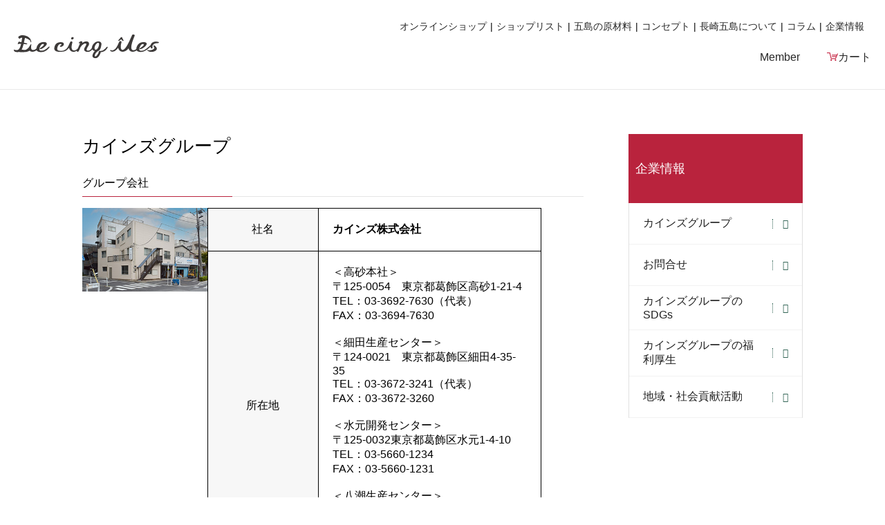

--- FILE ---
content_type: text/html; charset=UTF-8
request_url: https://decinqiles.jp/company/group/
body_size: 11795
content:
<!DOCTYPE html>
<html>
<head>
<meta http-equiv="X-UA-Compatible" content="IE=edge">
<meta name="viewport" content="width=device-width, user-scalable=yes, initial-scale=1.0, maximum-scale=1.0">
<meta charset="UTF-8">
<meta name="format-detection" content="telephone=no">
<title>カインズグループ | 企業情報 | ドゥ サンクィル</title>
<meta name='robots' content='max-image-preview:large' />
<link rel='dns-prefetch' href='//use.typekit.net' />
<meta name="description" content="グループ会社社名カインズ株式会社所在地＜高砂本社＞〒125-0054　東京都葛飾区高砂1-21-4TEL：03-3692-7630（代表）FAX：03-3694-7630 &nbsp;&nbsp;＜細田生産センター＞〒124-0021　東京都葛飾区細田4-35-35TEL：03-3672-3241（代表）FAX：03-3672-3260＜水元開発センター＞〒125-0032東京都葛飾区水元1-4-10TEL：03-5660-1234FAX：03-56" /><style id='wp-img-auto-sizes-contain-inline-css' type='text/css'>
img:is([sizes=auto i],[sizes^="auto," i]){contain-intrinsic-size:3000px 1500px}
/*# sourceURL=wp-img-auto-sizes-contain-inline-css */
</style>
<link rel='stylesheet' id='vkExUnit_common_style-css' href='https://decinqiles.jp/wp-content/plugins/vk-all-in-one-expansion-unit/assets/css/vkExUnit_style.css?ver=9.113.0.1' type='text/css' media='all' />
<style id='vkExUnit_common_style-inline-css' type='text/css'>
.grecaptcha-badge{bottom: 85px !important;}
:root {--ver_page_top_button_url:url(https://decinqiles.jp/wp-content/plugins/vk-all-in-one-expansion-unit/assets/images/to-top-btn-icon.svg);}@font-face {font-weight: normal;font-style: normal;font-family: "vk_sns";src: url("https://decinqiles.jp/wp-content/plugins/vk-all-in-one-expansion-unit/inc/sns/icons/fonts/vk_sns.eot?-bq20cj");src: url("https://decinqiles.jp/wp-content/plugins/vk-all-in-one-expansion-unit/inc/sns/icons/fonts/vk_sns.eot?#iefix-bq20cj") format("embedded-opentype"),url("https://decinqiles.jp/wp-content/plugins/vk-all-in-one-expansion-unit/inc/sns/icons/fonts/vk_sns.woff?-bq20cj") format("woff"),url("https://decinqiles.jp/wp-content/plugins/vk-all-in-one-expansion-unit/inc/sns/icons/fonts/vk_sns.ttf?-bq20cj") format("truetype"),url("https://decinqiles.jp/wp-content/plugins/vk-all-in-one-expansion-unit/inc/sns/icons/fonts/vk_sns.svg?-bq20cj#vk_sns") format("svg");}
/*# sourceURL=vkExUnit_common_style-inline-css */
</style>
<style id='wp-block-library-inline-css' type='text/css'>
:root{--wp-block-synced-color:#7a00df;--wp-block-synced-color--rgb:122,0,223;--wp-bound-block-color:var(--wp-block-synced-color);--wp-editor-canvas-background:#ddd;--wp-admin-theme-color:#007cba;--wp-admin-theme-color--rgb:0,124,186;--wp-admin-theme-color-darker-10:#006ba1;--wp-admin-theme-color-darker-10--rgb:0,107,160.5;--wp-admin-theme-color-darker-20:#005a87;--wp-admin-theme-color-darker-20--rgb:0,90,135;--wp-admin-border-width-focus:2px}@media (min-resolution:192dpi){:root{--wp-admin-border-width-focus:1.5px}}.wp-element-button{cursor:pointer}:root .has-very-light-gray-background-color{background-color:#eee}:root .has-very-dark-gray-background-color{background-color:#313131}:root .has-very-light-gray-color{color:#eee}:root .has-very-dark-gray-color{color:#313131}:root .has-vivid-green-cyan-to-vivid-cyan-blue-gradient-background{background:linear-gradient(135deg,#00d084,#0693e3)}:root .has-purple-crush-gradient-background{background:linear-gradient(135deg,#34e2e4,#4721fb 50%,#ab1dfe)}:root .has-hazy-dawn-gradient-background{background:linear-gradient(135deg,#faaca8,#dad0ec)}:root .has-subdued-olive-gradient-background{background:linear-gradient(135deg,#fafae1,#67a671)}:root .has-atomic-cream-gradient-background{background:linear-gradient(135deg,#fdd79a,#004a59)}:root .has-nightshade-gradient-background{background:linear-gradient(135deg,#330968,#31cdcf)}:root .has-midnight-gradient-background{background:linear-gradient(135deg,#020381,#2874fc)}:root{--wp--preset--font-size--normal:16px;--wp--preset--font-size--huge:42px}.has-regular-font-size{font-size:1em}.has-larger-font-size{font-size:2.625em}.has-normal-font-size{font-size:var(--wp--preset--font-size--normal)}.has-huge-font-size{font-size:var(--wp--preset--font-size--huge)}.has-text-align-center{text-align:center}.has-text-align-left{text-align:left}.has-text-align-right{text-align:right}.has-fit-text{white-space:nowrap!important}#end-resizable-editor-section{display:none}.aligncenter{clear:both}.items-justified-left{justify-content:flex-start}.items-justified-center{justify-content:center}.items-justified-right{justify-content:flex-end}.items-justified-space-between{justify-content:space-between}.screen-reader-text{border:0;clip-path:inset(50%);height:1px;margin:-1px;overflow:hidden;padding:0;position:absolute;width:1px;word-wrap:normal!important}.screen-reader-text:focus{background-color:#ddd;clip-path:none;color:#444;display:block;font-size:1em;height:auto;left:5px;line-height:normal;padding:15px 23px 14px;text-decoration:none;top:5px;width:auto;z-index:100000}html :where(.has-border-color){border-style:solid}html :where([style*=border-top-color]){border-top-style:solid}html :where([style*=border-right-color]){border-right-style:solid}html :where([style*=border-bottom-color]){border-bottom-style:solid}html :where([style*=border-left-color]){border-left-style:solid}html :where([style*=border-width]){border-style:solid}html :where([style*=border-top-width]){border-top-style:solid}html :where([style*=border-right-width]){border-right-style:solid}html :where([style*=border-bottom-width]){border-bottom-style:solid}html :where([style*=border-left-width]){border-left-style:solid}html :where(img[class*=wp-image-]){height:auto;max-width:100%}:where(figure){margin:0 0 1em}html :where(.is-position-sticky){--wp-admin--admin-bar--position-offset:var(--wp-admin--admin-bar--height,0px)}@media screen and (max-width:600px){html :where(.is-position-sticky){--wp-admin--admin-bar--position-offset:0px}}

/*# sourceURL=wp-block-library-inline-css */
</style><style id='wp-block-heading-inline-css' type='text/css'>
h1:where(.wp-block-heading).has-background,h2:where(.wp-block-heading).has-background,h3:where(.wp-block-heading).has-background,h4:where(.wp-block-heading).has-background,h5:where(.wp-block-heading).has-background,h6:where(.wp-block-heading).has-background{padding:1.25em 2.375em}h1.has-text-align-left[style*=writing-mode]:where([style*=vertical-lr]),h1.has-text-align-right[style*=writing-mode]:where([style*=vertical-rl]),h2.has-text-align-left[style*=writing-mode]:where([style*=vertical-lr]),h2.has-text-align-right[style*=writing-mode]:where([style*=vertical-rl]),h3.has-text-align-left[style*=writing-mode]:where([style*=vertical-lr]),h3.has-text-align-right[style*=writing-mode]:where([style*=vertical-rl]),h4.has-text-align-left[style*=writing-mode]:where([style*=vertical-lr]),h4.has-text-align-right[style*=writing-mode]:where([style*=vertical-rl]),h5.has-text-align-left[style*=writing-mode]:where([style*=vertical-lr]),h5.has-text-align-right[style*=writing-mode]:where([style*=vertical-rl]),h6.has-text-align-left[style*=writing-mode]:where([style*=vertical-lr]),h6.has-text-align-right[style*=writing-mode]:where([style*=vertical-rl]){rotate:180deg}
/*# sourceURL=https://decinqiles.jp/wp-includes/blocks/heading/style.min.css */
</style>
<style id='wp-block-image-inline-css' type='text/css'>
.wp-block-image>a,.wp-block-image>figure>a{display:inline-block}.wp-block-image img{box-sizing:border-box;height:auto;max-width:100%;vertical-align:bottom}@media not (prefers-reduced-motion){.wp-block-image img.hide{visibility:hidden}.wp-block-image img.show{animation:show-content-image .4s}}.wp-block-image[style*=border-radius] img,.wp-block-image[style*=border-radius]>a{border-radius:inherit}.wp-block-image.has-custom-border img{box-sizing:border-box}.wp-block-image.aligncenter{text-align:center}.wp-block-image.alignfull>a,.wp-block-image.alignwide>a{width:100%}.wp-block-image.alignfull img,.wp-block-image.alignwide img{height:auto;width:100%}.wp-block-image .aligncenter,.wp-block-image .alignleft,.wp-block-image .alignright,.wp-block-image.aligncenter,.wp-block-image.alignleft,.wp-block-image.alignright{display:table}.wp-block-image .aligncenter>figcaption,.wp-block-image .alignleft>figcaption,.wp-block-image .alignright>figcaption,.wp-block-image.aligncenter>figcaption,.wp-block-image.alignleft>figcaption,.wp-block-image.alignright>figcaption{caption-side:bottom;display:table-caption}.wp-block-image .alignleft{float:left;margin:.5em 1em .5em 0}.wp-block-image .alignright{float:right;margin:.5em 0 .5em 1em}.wp-block-image .aligncenter{margin-left:auto;margin-right:auto}.wp-block-image :where(figcaption){margin-bottom:1em;margin-top:.5em}.wp-block-image.is-style-circle-mask img{border-radius:9999px}@supports ((-webkit-mask-image:none) or (mask-image:none)) or (-webkit-mask-image:none){.wp-block-image.is-style-circle-mask img{border-radius:0;-webkit-mask-image:url('data:image/svg+xml;utf8,<svg viewBox="0 0 100 100" xmlns="http://www.w3.org/2000/svg"><circle cx="50" cy="50" r="50"/></svg>');mask-image:url('data:image/svg+xml;utf8,<svg viewBox="0 0 100 100" xmlns="http://www.w3.org/2000/svg"><circle cx="50" cy="50" r="50"/></svg>');mask-mode:alpha;-webkit-mask-position:center;mask-position:center;-webkit-mask-repeat:no-repeat;mask-repeat:no-repeat;-webkit-mask-size:contain;mask-size:contain}}:root :where(.wp-block-image.is-style-rounded img,.wp-block-image .is-style-rounded img){border-radius:9999px}.wp-block-image figure{margin:0}.wp-lightbox-container{display:flex;flex-direction:column;position:relative}.wp-lightbox-container img{cursor:zoom-in}.wp-lightbox-container img:hover+button{opacity:1}.wp-lightbox-container button{align-items:center;backdrop-filter:blur(16px) saturate(180%);background-color:#5a5a5a40;border:none;border-radius:4px;cursor:zoom-in;display:flex;height:20px;justify-content:center;opacity:0;padding:0;position:absolute;right:16px;text-align:center;top:16px;width:20px;z-index:100}@media not (prefers-reduced-motion){.wp-lightbox-container button{transition:opacity .2s ease}}.wp-lightbox-container button:focus-visible{outline:3px auto #5a5a5a40;outline:3px auto -webkit-focus-ring-color;outline-offset:3px}.wp-lightbox-container button:hover{cursor:pointer;opacity:1}.wp-lightbox-container button:focus{opacity:1}.wp-lightbox-container button:focus,.wp-lightbox-container button:hover,.wp-lightbox-container button:not(:hover):not(:active):not(.has-background){background-color:#5a5a5a40;border:none}.wp-lightbox-overlay{box-sizing:border-box;cursor:zoom-out;height:100vh;left:0;overflow:hidden;position:fixed;top:0;visibility:hidden;width:100%;z-index:100000}.wp-lightbox-overlay .close-button{align-items:center;cursor:pointer;display:flex;justify-content:center;min-height:40px;min-width:40px;padding:0;position:absolute;right:calc(env(safe-area-inset-right) + 16px);top:calc(env(safe-area-inset-top) + 16px);z-index:5000000}.wp-lightbox-overlay .close-button:focus,.wp-lightbox-overlay .close-button:hover,.wp-lightbox-overlay .close-button:not(:hover):not(:active):not(.has-background){background:none;border:none}.wp-lightbox-overlay .lightbox-image-container{height:var(--wp--lightbox-container-height);left:50%;overflow:hidden;position:absolute;top:50%;transform:translate(-50%,-50%);transform-origin:top left;width:var(--wp--lightbox-container-width);z-index:9999999999}.wp-lightbox-overlay .wp-block-image{align-items:center;box-sizing:border-box;display:flex;height:100%;justify-content:center;margin:0;position:relative;transform-origin:0 0;width:100%;z-index:3000000}.wp-lightbox-overlay .wp-block-image img{height:var(--wp--lightbox-image-height);min-height:var(--wp--lightbox-image-height);min-width:var(--wp--lightbox-image-width);width:var(--wp--lightbox-image-width)}.wp-lightbox-overlay .wp-block-image figcaption{display:none}.wp-lightbox-overlay button{background:none;border:none}.wp-lightbox-overlay .scrim{background-color:#fff;height:100%;opacity:.9;position:absolute;width:100%;z-index:2000000}.wp-lightbox-overlay.active{visibility:visible}@media not (prefers-reduced-motion){.wp-lightbox-overlay.active{animation:turn-on-visibility .25s both}.wp-lightbox-overlay.active img{animation:turn-on-visibility .35s both}.wp-lightbox-overlay.show-closing-animation:not(.active){animation:turn-off-visibility .35s both}.wp-lightbox-overlay.show-closing-animation:not(.active) img{animation:turn-off-visibility .25s both}.wp-lightbox-overlay.zoom.active{animation:none;opacity:1;visibility:visible}.wp-lightbox-overlay.zoom.active .lightbox-image-container{animation:lightbox-zoom-in .4s}.wp-lightbox-overlay.zoom.active .lightbox-image-container img{animation:none}.wp-lightbox-overlay.zoom.active .scrim{animation:turn-on-visibility .4s forwards}.wp-lightbox-overlay.zoom.show-closing-animation:not(.active){animation:none}.wp-lightbox-overlay.zoom.show-closing-animation:not(.active) .lightbox-image-container{animation:lightbox-zoom-out .4s}.wp-lightbox-overlay.zoom.show-closing-animation:not(.active) .lightbox-image-container img{animation:none}.wp-lightbox-overlay.zoom.show-closing-animation:not(.active) .scrim{animation:turn-off-visibility .4s forwards}}@keyframes show-content-image{0%{visibility:hidden}99%{visibility:hidden}to{visibility:visible}}@keyframes turn-on-visibility{0%{opacity:0}to{opacity:1}}@keyframes turn-off-visibility{0%{opacity:1;visibility:visible}99%{opacity:0;visibility:visible}to{opacity:0;visibility:hidden}}@keyframes lightbox-zoom-in{0%{transform:translate(calc((-100vw + var(--wp--lightbox-scrollbar-width))/2 + var(--wp--lightbox-initial-left-position)),calc(-50vh + var(--wp--lightbox-initial-top-position))) scale(var(--wp--lightbox-scale))}to{transform:translate(-50%,-50%) scale(1)}}@keyframes lightbox-zoom-out{0%{transform:translate(-50%,-50%) scale(1);visibility:visible}99%{visibility:visible}to{transform:translate(calc((-100vw + var(--wp--lightbox-scrollbar-width))/2 + var(--wp--lightbox-initial-left-position)),calc(-50vh + var(--wp--lightbox-initial-top-position))) scale(var(--wp--lightbox-scale));visibility:hidden}}
/*# sourceURL=https://decinqiles.jp/wp-includes/blocks/image/style.min.css */
</style>
<style id='wp-block-columns-inline-css' type='text/css'>
.wp-block-columns{box-sizing:border-box;display:flex;flex-wrap:wrap!important}@media (min-width:782px){.wp-block-columns{flex-wrap:nowrap!important}}.wp-block-columns{align-items:normal!important}.wp-block-columns.are-vertically-aligned-top{align-items:flex-start}.wp-block-columns.are-vertically-aligned-center{align-items:center}.wp-block-columns.are-vertically-aligned-bottom{align-items:flex-end}@media (max-width:781px){.wp-block-columns:not(.is-not-stacked-on-mobile)>.wp-block-column{flex-basis:100%!important}}@media (min-width:782px){.wp-block-columns:not(.is-not-stacked-on-mobile)>.wp-block-column{flex-basis:0;flex-grow:1}.wp-block-columns:not(.is-not-stacked-on-mobile)>.wp-block-column[style*=flex-basis]{flex-grow:0}}.wp-block-columns.is-not-stacked-on-mobile{flex-wrap:nowrap!important}.wp-block-columns.is-not-stacked-on-mobile>.wp-block-column{flex-basis:0;flex-grow:1}.wp-block-columns.is-not-stacked-on-mobile>.wp-block-column[style*=flex-basis]{flex-grow:0}:where(.wp-block-columns){margin-bottom:1.75em}:where(.wp-block-columns.has-background){padding:1.25em 2.375em}.wp-block-column{flex-grow:1;min-width:0;overflow-wrap:break-word;word-break:break-word}.wp-block-column.is-vertically-aligned-top{align-self:flex-start}.wp-block-column.is-vertically-aligned-center{align-self:center}.wp-block-column.is-vertically-aligned-bottom{align-self:flex-end}.wp-block-column.is-vertically-aligned-stretch{align-self:stretch}.wp-block-column.is-vertically-aligned-bottom,.wp-block-column.is-vertically-aligned-center,.wp-block-column.is-vertically-aligned-top{width:100%}
/*# sourceURL=https://decinqiles.jp/wp-includes/blocks/columns/style.min.css */
</style>
<style id='wp-block-paragraph-inline-css' type='text/css'>
.is-small-text{font-size:.875em}.is-regular-text{font-size:1em}.is-large-text{font-size:2.25em}.is-larger-text{font-size:3em}.has-drop-cap:not(:focus):first-letter{float:left;font-size:8.4em;font-style:normal;font-weight:100;line-height:.68;margin:.05em .1em 0 0;text-transform:uppercase}body.rtl .has-drop-cap:not(:focus):first-letter{float:none;margin-left:.1em}p.has-drop-cap.has-background{overflow:hidden}:root :where(p.has-background){padding:1.25em 2.375em}:where(p.has-text-color:not(.has-link-color)) a{color:inherit}p.has-text-align-left[style*="writing-mode:vertical-lr"],p.has-text-align-right[style*="writing-mode:vertical-rl"]{rotate:180deg}
/*# sourceURL=https://decinqiles.jp/wp-includes/blocks/paragraph/style.min.css */
</style>
<style id='wp-block-table-inline-css' type='text/css'>
.wp-block-table{overflow-x:auto}.wp-block-table table{border-collapse:collapse;width:100%}.wp-block-table thead{border-bottom:3px solid}.wp-block-table tfoot{border-top:3px solid}.wp-block-table td,.wp-block-table th{border:1px solid;padding:.5em}.wp-block-table .has-fixed-layout{table-layout:fixed;width:100%}.wp-block-table .has-fixed-layout td,.wp-block-table .has-fixed-layout th{word-break:break-word}.wp-block-table.aligncenter,.wp-block-table.alignleft,.wp-block-table.alignright{display:table;width:auto}.wp-block-table.aligncenter td,.wp-block-table.aligncenter th,.wp-block-table.alignleft td,.wp-block-table.alignleft th,.wp-block-table.alignright td,.wp-block-table.alignright th{word-break:break-word}.wp-block-table .has-subtle-light-gray-background-color{background-color:#f3f4f5}.wp-block-table .has-subtle-pale-green-background-color{background-color:#e9fbe5}.wp-block-table .has-subtle-pale-blue-background-color{background-color:#e7f5fe}.wp-block-table .has-subtle-pale-pink-background-color{background-color:#fcf0ef}.wp-block-table.is-style-stripes{background-color:initial;border-collapse:inherit;border-spacing:0}.wp-block-table.is-style-stripes tbody tr:nth-child(odd){background-color:#f0f0f0}.wp-block-table.is-style-stripes.has-subtle-light-gray-background-color tbody tr:nth-child(odd){background-color:#f3f4f5}.wp-block-table.is-style-stripes.has-subtle-pale-green-background-color tbody tr:nth-child(odd){background-color:#e9fbe5}.wp-block-table.is-style-stripes.has-subtle-pale-blue-background-color tbody tr:nth-child(odd){background-color:#e7f5fe}.wp-block-table.is-style-stripes.has-subtle-pale-pink-background-color tbody tr:nth-child(odd){background-color:#fcf0ef}.wp-block-table.is-style-stripes td,.wp-block-table.is-style-stripes th{border-color:#0000}.wp-block-table.is-style-stripes{border-bottom:1px solid #f0f0f0}.wp-block-table .has-border-color td,.wp-block-table .has-border-color th,.wp-block-table .has-border-color tr,.wp-block-table .has-border-color>*{border-color:inherit}.wp-block-table table[style*=border-top-color] tr:first-child,.wp-block-table table[style*=border-top-color] tr:first-child td,.wp-block-table table[style*=border-top-color] tr:first-child th,.wp-block-table table[style*=border-top-color]>*,.wp-block-table table[style*=border-top-color]>* td,.wp-block-table table[style*=border-top-color]>* th{border-top-color:inherit}.wp-block-table table[style*=border-top-color] tr:not(:first-child){border-top-color:initial}.wp-block-table table[style*=border-right-color] td:last-child,.wp-block-table table[style*=border-right-color] th,.wp-block-table table[style*=border-right-color] tr,.wp-block-table table[style*=border-right-color]>*{border-right-color:inherit}.wp-block-table table[style*=border-bottom-color] tr:last-child,.wp-block-table table[style*=border-bottom-color] tr:last-child td,.wp-block-table table[style*=border-bottom-color] tr:last-child th,.wp-block-table table[style*=border-bottom-color]>*,.wp-block-table table[style*=border-bottom-color]>* td,.wp-block-table table[style*=border-bottom-color]>* th{border-bottom-color:inherit}.wp-block-table table[style*=border-bottom-color] tr:not(:last-child){border-bottom-color:initial}.wp-block-table table[style*=border-left-color] td:first-child,.wp-block-table table[style*=border-left-color] th,.wp-block-table table[style*=border-left-color] tr,.wp-block-table table[style*=border-left-color]>*{border-left-color:inherit}.wp-block-table table[style*=border-style] td,.wp-block-table table[style*=border-style] th,.wp-block-table table[style*=border-style] tr,.wp-block-table table[style*=border-style]>*{border-style:inherit}.wp-block-table table[style*=border-width] td,.wp-block-table table[style*=border-width] th,.wp-block-table table[style*=border-width] tr,.wp-block-table table[style*=border-width]>*{border-style:inherit;border-width:inherit}
/*# sourceURL=https://decinqiles.jp/wp-includes/blocks/table/style.min.css */
</style>
<style id='global-styles-inline-css' type='text/css'>
:root{--wp--preset--aspect-ratio--square: 1;--wp--preset--aspect-ratio--4-3: 4/3;--wp--preset--aspect-ratio--3-4: 3/4;--wp--preset--aspect-ratio--3-2: 3/2;--wp--preset--aspect-ratio--2-3: 2/3;--wp--preset--aspect-ratio--16-9: 16/9;--wp--preset--aspect-ratio--9-16: 9/16;--wp--preset--color--black: #000000;--wp--preset--color--cyan-bluish-gray: #abb8c3;--wp--preset--color--white: #ffffff;--wp--preset--color--pale-pink: #f78da7;--wp--preset--color--vivid-red: #cf2e2e;--wp--preset--color--luminous-vivid-orange: #ff6900;--wp--preset--color--luminous-vivid-amber: #fcb900;--wp--preset--color--light-green-cyan: #7bdcb5;--wp--preset--color--vivid-green-cyan: #00d084;--wp--preset--color--pale-cyan-blue: #8ed1fc;--wp--preset--color--vivid-cyan-blue: #0693e3;--wp--preset--color--vivid-purple: #9b51e0;--wp--preset--gradient--vivid-cyan-blue-to-vivid-purple: linear-gradient(135deg,rgb(6,147,227) 0%,rgb(155,81,224) 100%);--wp--preset--gradient--light-green-cyan-to-vivid-green-cyan: linear-gradient(135deg,rgb(122,220,180) 0%,rgb(0,208,130) 100%);--wp--preset--gradient--luminous-vivid-amber-to-luminous-vivid-orange: linear-gradient(135deg,rgb(252,185,0) 0%,rgb(255,105,0) 100%);--wp--preset--gradient--luminous-vivid-orange-to-vivid-red: linear-gradient(135deg,rgb(255,105,0) 0%,rgb(207,46,46) 100%);--wp--preset--gradient--very-light-gray-to-cyan-bluish-gray: linear-gradient(135deg,rgb(238,238,238) 0%,rgb(169,184,195) 100%);--wp--preset--gradient--cool-to-warm-spectrum: linear-gradient(135deg,rgb(74,234,220) 0%,rgb(151,120,209) 20%,rgb(207,42,186) 40%,rgb(238,44,130) 60%,rgb(251,105,98) 80%,rgb(254,248,76) 100%);--wp--preset--gradient--blush-light-purple: linear-gradient(135deg,rgb(255,206,236) 0%,rgb(152,150,240) 100%);--wp--preset--gradient--blush-bordeaux: linear-gradient(135deg,rgb(254,205,165) 0%,rgb(254,45,45) 50%,rgb(107,0,62) 100%);--wp--preset--gradient--luminous-dusk: linear-gradient(135deg,rgb(255,203,112) 0%,rgb(199,81,192) 50%,rgb(65,88,208) 100%);--wp--preset--gradient--pale-ocean: linear-gradient(135deg,rgb(255,245,203) 0%,rgb(182,227,212) 50%,rgb(51,167,181) 100%);--wp--preset--gradient--electric-grass: linear-gradient(135deg,rgb(202,248,128) 0%,rgb(113,206,126) 100%);--wp--preset--gradient--midnight: linear-gradient(135deg,rgb(2,3,129) 0%,rgb(40,116,252) 100%);--wp--preset--font-size--small: 13px;--wp--preset--font-size--medium: 20px;--wp--preset--font-size--large: 36px;--wp--preset--font-size--x-large: 42px;--wp--preset--spacing--20: 0.44rem;--wp--preset--spacing--30: 0.67rem;--wp--preset--spacing--40: 1rem;--wp--preset--spacing--50: 1.5rem;--wp--preset--spacing--60: 2.25rem;--wp--preset--spacing--70: 3.38rem;--wp--preset--spacing--80: 5.06rem;--wp--preset--shadow--natural: 6px 6px 9px rgba(0, 0, 0, 0.2);--wp--preset--shadow--deep: 12px 12px 50px rgba(0, 0, 0, 0.4);--wp--preset--shadow--sharp: 6px 6px 0px rgba(0, 0, 0, 0.2);--wp--preset--shadow--outlined: 6px 6px 0px -3px rgb(255, 255, 255), 6px 6px rgb(0, 0, 0);--wp--preset--shadow--crisp: 6px 6px 0px rgb(0, 0, 0);}:where(.is-layout-flex){gap: 0.5em;}:where(.is-layout-grid){gap: 0.5em;}body .is-layout-flex{display: flex;}.is-layout-flex{flex-wrap: wrap;align-items: center;}.is-layout-flex > :is(*, div){margin: 0;}body .is-layout-grid{display: grid;}.is-layout-grid > :is(*, div){margin: 0;}:where(.wp-block-columns.is-layout-flex){gap: 2em;}:where(.wp-block-columns.is-layout-grid){gap: 2em;}:where(.wp-block-post-template.is-layout-flex){gap: 1.25em;}:where(.wp-block-post-template.is-layout-grid){gap: 1.25em;}.has-black-color{color: var(--wp--preset--color--black) !important;}.has-cyan-bluish-gray-color{color: var(--wp--preset--color--cyan-bluish-gray) !important;}.has-white-color{color: var(--wp--preset--color--white) !important;}.has-pale-pink-color{color: var(--wp--preset--color--pale-pink) !important;}.has-vivid-red-color{color: var(--wp--preset--color--vivid-red) !important;}.has-luminous-vivid-orange-color{color: var(--wp--preset--color--luminous-vivid-orange) !important;}.has-luminous-vivid-amber-color{color: var(--wp--preset--color--luminous-vivid-amber) !important;}.has-light-green-cyan-color{color: var(--wp--preset--color--light-green-cyan) !important;}.has-vivid-green-cyan-color{color: var(--wp--preset--color--vivid-green-cyan) !important;}.has-pale-cyan-blue-color{color: var(--wp--preset--color--pale-cyan-blue) !important;}.has-vivid-cyan-blue-color{color: var(--wp--preset--color--vivid-cyan-blue) !important;}.has-vivid-purple-color{color: var(--wp--preset--color--vivid-purple) !important;}.has-black-background-color{background-color: var(--wp--preset--color--black) !important;}.has-cyan-bluish-gray-background-color{background-color: var(--wp--preset--color--cyan-bluish-gray) !important;}.has-white-background-color{background-color: var(--wp--preset--color--white) !important;}.has-pale-pink-background-color{background-color: var(--wp--preset--color--pale-pink) !important;}.has-vivid-red-background-color{background-color: var(--wp--preset--color--vivid-red) !important;}.has-luminous-vivid-orange-background-color{background-color: var(--wp--preset--color--luminous-vivid-orange) !important;}.has-luminous-vivid-amber-background-color{background-color: var(--wp--preset--color--luminous-vivid-amber) !important;}.has-light-green-cyan-background-color{background-color: var(--wp--preset--color--light-green-cyan) !important;}.has-vivid-green-cyan-background-color{background-color: var(--wp--preset--color--vivid-green-cyan) !important;}.has-pale-cyan-blue-background-color{background-color: var(--wp--preset--color--pale-cyan-blue) !important;}.has-vivid-cyan-blue-background-color{background-color: var(--wp--preset--color--vivid-cyan-blue) !important;}.has-vivid-purple-background-color{background-color: var(--wp--preset--color--vivid-purple) !important;}.has-black-border-color{border-color: var(--wp--preset--color--black) !important;}.has-cyan-bluish-gray-border-color{border-color: var(--wp--preset--color--cyan-bluish-gray) !important;}.has-white-border-color{border-color: var(--wp--preset--color--white) !important;}.has-pale-pink-border-color{border-color: var(--wp--preset--color--pale-pink) !important;}.has-vivid-red-border-color{border-color: var(--wp--preset--color--vivid-red) !important;}.has-luminous-vivid-orange-border-color{border-color: var(--wp--preset--color--luminous-vivid-orange) !important;}.has-luminous-vivid-amber-border-color{border-color: var(--wp--preset--color--luminous-vivid-amber) !important;}.has-light-green-cyan-border-color{border-color: var(--wp--preset--color--light-green-cyan) !important;}.has-vivid-green-cyan-border-color{border-color: var(--wp--preset--color--vivid-green-cyan) !important;}.has-pale-cyan-blue-border-color{border-color: var(--wp--preset--color--pale-cyan-blue) !important;}.has-vivid-cyan-blue-border-color{border-color: var(--wp--preset--color--vivid-cyan-blue) !important;}.has-vivid-purple-border-color{border-color: var(--wp--preset--color--vivid-purple) !important;}.has-vivid-cyan-blue-to-vivid-purple-gradient-background{background: var(--wp--preset--gradient--vivid-cyan-blue-to-vivid-purple) !important;}.has-light-green-cyan-to-vivid-green-cyan-gradient-background{background: var(--wp--preset--gradient--light-green-cyan-to-vivid-green-cyan) !important;}.has-luminous-vivid-amber-to-luminous-vivid-orange-gradient-background{background: var(--wp--preset--gradient--luminous-vivid-amber-to-luminous-vivid-orange) !important;}.has-luminous-vivid-orange-to-vivid-red-gradient-background{background: var(--wp--preset--gradient--luminous-vivid-orange-to-vivid-red) !important;}.has-very-light-gray-to-cyan-bluish-gray-gradient-background{background: var(--wp--preset--gradient--very-light-gray-to-cyan-bluish-gray) !important;}.has-cool-to-warm-spectrum-gradient-background{background: var(--wp--preset--gradient--cool-to-warm-spectrum) !important;}.has-blush-light-purple-gradient-background{background: var(--wp--preset--gradient--blush-light-purple) !important;}.has-blush-bordeaux-gradient-background{background: var(--wp--preset--gradient--blush-bordeaux) !important;}.has-luminous-dusk-gradient-background{background: var(--wp--preset--gradient--luminous-dusk) !important;}.has-pale-ocean-gradient-background{background: var(--wp--preset--gradient--pale-ocean) !important;}.has-electric-grass-gradient-background{background: var(--wp--preset--gradient--electric-grass) !important;}.has-midnight-gradient-background{background: var(--wp--preset--gradient--midnight) !important;}.has-small-font-size{font-size: var(--wp--preset--font-size--small) !important;}.has-medium-font-size{font-size: var(--wp--preset--font-size--medium) !important;}.has-large-font-size{font-size: var(--wp--preset--font-size--large) !important;}.has-x-large-font-size{font-size: var(--wp--preset--font-size--x-large) !important;}
:where(.wp-block-columns.is-layout-flex){gap: 2em;}:where(.wp-block-columns.is-layout-grid){gap: 2em;}
/*# sourceURL=global-styles-inline-css */
</style>
<style id='core-block-supports-inline-css' type='text/css'>
.wp-container-core-columns-is-layout-9d6595d7{flex-wrap:nowrap;}
/*# sourceURL=core-block-supports-inline-css */
</style>

<style id='classic-theme-styles-inline-css' type='text/css'>
/*! This file is auto-generated */
.wp-block-button__link{color:#fff;background-color:#32373c;border-radius:9999px;box-shadow:none;text-decoration:none;padding:calc(.667em + 2px) calc(1.333em + 2px);font-size:1.125em}.wp-block-file__button{background:#32373c;color:#fff;text-decoration:none}
/*# sourceURL=/wp-includes/css/classic-themes.min.css */
</style>
<link rel='stylesheet' id='font-css' href='https://use.typekit.net/lmi4ywa.css?ver=240910' type='text/css' media='all' />
	<meta name="description" content="
グループ会社











社名カインズ株式会社所在地＜高砂本社＞〒125-0054　東京都葛飾区高砂1-21-4TEL：03-3692-7630（代表）FAX：03-3694-7630 ＜細田生産センター＞〒124-0021　東">
		
	




<!-- CSS -->
<link rel="stylesheet" href="https://decinqiles.jp/wp-content/themes/decinqiles/css/reset.css">
<link rel="stylesheet" href="https://decinqiles.jp/wp-content/themes/decinqiles/css/common.css">
<link rel="stylesheet" href="https://decinqiles.jp/wp-content/themes/decinqiles/css/style_pc.css" media="screen and (min-width:960px)">
<link rel="stylesheet" href="https://decinqiles.jp/wp-content/themes/decinqiles/css/style_sp.css" media="screen and (max-width:959px)">
  <link rel ="stylesheet" href="https://cdnjs.cloudflare.com/ajax/libs/font-awesome/5.15.4/css/all.min.css">

<!-- END CSS -->
<link rel="shortcut icon" href="https://decinqiles.jp/wp-content/themes/decinqiles/img/favicon.ico">
<link rel="apple-touch-icon" href="https://decinqiles.jp/wp-content/themes/decinqiles/img/webclipicon.png">

<!-- Google Tag Manager -->
<script>(function(w,d,s,l,i){w[l]=w[l]||[];w[l].push({'gtm.start':
new Date().getTime(),event:'gtm.js'});var f=d.getElementsByTagName(s)[0],
j=d.createElement(s),dl=l!='dataLayer'?'&l='+l:'';j.async=true;j.src=
'https://www.googletagmanager.com/gtm.js?id='+i+dl;f.parentNode.insertBefore(j,f);
})(window,document,'script','dataLayer','GTM-KSFPVMK');</script>
<!-- End Google Tag Manager -->
</head>
<body>
<!-- Google Tag Manager (noscript) -->
<noscript><iframe src="https://www.googletagmanager.com/ns.html?id=GTM-KSFPVMK"
height="0" width="0" style="display:none;visibility:hidden"></iframe></noscript>
<!-- End Google Tag Manager (noscript) -->



<header class="cf">
	<div class="logo">
		<a href="/" class="hv"><img src="https://decinqiles.jp/wp-content/themes/decinqiles/img/logo.svg" alt="Decinqiles"></a>
	</div>
	<div class="func pc">
		<ul class="menu cf">
			
			<li><a title="オンラインショップ" href="https://shop.decinqiles.jp/" target="_blank" class="hv">オンラインショップ</a></li>
			<li><a title="ショップリスト" href="/shoplist/" class="hv">ショップリスト</a></li>
                        <li><a title="五島の原材料" href="/materials/" class="hv">五島の原材料</a></li>
                        <li><a title="ブランドコンセプト"  href="/concept/" class="hv">コンセプト</a></li>
			<li><a title="長崎五島について" href="/goto/" class="goto hv">長崎五島について</a></li>
                        <li><a title="コラム" href="/column/" class="hv">コラム</a></li>
                        <li><a title="コラム" href="/company/" class="hv">企業情報</a></li>
                        
                        <!-- <li><a title="イベントカレンダー" href="/calendar/event/" class="hv">カレンダー</a></li>

                       
                        <li class="sns"><a href="/contact/" class="hv"><img src="https://decinqiles.jp/wp-content/themes/decinqiles/img/hd_btn_sns01.png" alt="Mail"></a></li>
			<li class="sns"><a href="https://www.facebook.com/decinqiles/" class="hv" target="_blank"><img src="https://decinqiles.jp/wp-content/themes/decinqiles/img/hd_btn_sns02.png" alt="Facebook"></a></li>
                        <li class="sns"><a href="https://www.instagram.com/decinqiles.jp/?hl=ja" class="hv" target="_blank"><img src="https://decinqiles.jp/wp-content/themes/decinqiles/img/hd_btn_sns03.png" alt="Instagram"></a></li>
			<li class="sns"><a href="https://twitter.com/decinqiles" class="hv" target="_blank"><img src="https://decinqiles.jp/wp-content/themes/decinqiles/img/hd_btn_sns04.png" alt="Twitter"></a></li>
			<li class="sns"><a href="https://line.me/R/ti/p/%40vmd5021f" class="hv" target="_blank"><img src="https://decinqiles.jp/wp-content/themes/decinqiles/img/hd_btn_sns05.png" alt="LINE"></a></li>
                        -->
		</ul>
		<ul class="sub_menu">
			<li><a href="https://cart6.shopserve.jp/decinqiles.sz/login.php" class="hv">Member</a></li>
			<li><a href="https://cart6.shopserve.jp/decinqiles.sz/cart.php" class="hv">カート</a></li>
		</ul>
	</div>
	<div class="btn sp">
		<a class="menu-trigger" href="#">
		  <span></span>
		  <span></span>
		  <span></span>
		</a>
	</div>
</header>

<!--SPメニュー-->
<div class="ac_menu sp">
	<ul>
                        <li><a title="オンラインショップ" href="https://shop.decinqiles.jp/" target="_blank" class="hv">オンラインショップ</a></li>
						<li><a title="ショップリスト" href="/shoplist/" class="hv">ショップリスト</a></li>
                          <li><a title="五島の原材料" href="/materials/" class="hv">五島の原材料</a></li>
			<li><a title="ブランドコンセプト"  href="/concept/" class="hv">ブランドコンセプト</a></li>
			<li><a title="長崎五島について" href="/goto/" class="goto hv">長崎五島について</a></li>
                        <li><a title="コラム" href="/column/" class="hv">コラム</a></li>
                        <li><a title="企業情報" href="/company/" class="hv">企業情報</a></li>
                        
                        
                   <!--     <li><a class="last" title="イベントカレンダー" href="/calendar/event/" class="hv">イベントカレンダー</a></li>-->
		<li><a href="https://cart6.shopserve.jp/decinqiles.sz/login.php" class="hv">会員ページログイン</a></li>
		<li><a href="https://cart6.shopserve.jp/decinqiles.sz/cart.php" class="hv">買い物かごを見る</a></li>
                
	</ul>
</div>

 
<div id="contents"> 
    
    
    
    
    
<div class="main_container">
    <div id="page-basic" class="col2">	
    <h2>カインズグループ</h2>

<h3 class="wp-block-heading">グループ会社</h3>



<div class="wp-block-columns is-layout-flex wp-container-core-columns-is-layout-9d6595d7 wp-block-columns-is-layout-flex">
<div class="wp-block-column is-layout-flow wp-block-column-is-layout-flow" style="flex-basis:25%">
<figure class="wp-block-image size-large"><img decoding="async" src="https://yelecs.co.jp/wp-content/uploads/2020/11/本社.jpg" alt="" class="wp-image-620"/></figure>
</div>



<div class="wp-block-column is-layout-flow wp-block-column-is-layout-flow" style="flex-basis:66.66%">
<figure class="wp-block-table"><table><tbody><tr><td>社名</td><td><strong>カインズ株式会社</strong></td></tr><tr><td>所在地</td><td>＜高砂本社＞<br>〒125-0054　東京都葛飾区高砂1-21-4<br>TEL：03-3692-7630（代表）<br>FAX：03-3694-7630 &nbsp;<br>&nbsp;<br>＜細田生産センター＞<br>〒124-0021　東京都葛飾区細田4-35-35<br>TEL：03-3672-3241（代表）<br>FAX：03-3672-3260<br><br>＜水元開発センター＞<br>〒125-0032東京都葛飾区水元1-4-10<br>TEL：03-5660-1234<br>FAX：03-5660-1231<br><br>＜八潮生産センター＞<br>〒340-0815　埼玉県八潮市八潮4-2-2<br>TEL：048-998-7161<br>FAX：048-998-7166<br></td></tr><tr><td>設立</td><td>昭和46年10月26日</td></tr><tr><td>事業内容</td><td>物流搬送機器、化粧品販売、WEB・DTP制作</td></tr><tr><td>HP</td><td><a href="https://www.kinds.co.jp/" target="_blank" rel="noreferrer noopener">https://www.kinds.co.jp/</a></td></tr></tbody></table></figure>



<p></p>
</div>
</div>



<div class="wp-block-columns is-layout-flex wp-container-core-columns-is-layout-9d6595d7 wp-block-columns-is-layout-flex">
<div class="wp-block-column is-layout-flow wp-block-column-is-layout-flow" style="flex-basis:25%">
<figure class="wp-block-image size-large"><img decoding="async" src="https://yelecs.co.jp/wp-content/uploads/2020/10/看板_つつじ-1024x678-1.jpg" alt="" class="wp-image-601"/></figure>



<p></p>
</div>



<div class="wp-block-column is-layout-flow wp-block-column-is-layout-flow" style="flex-basis:66.66%">
<figure class="wp-block-table"><table><tbody><tr><td>社名</td><td><strong>株式会社カナック企画</strong></td></tr><tr><td>所在地</td><td>＜本社＞<br>〒125-0054<br>東京都葛飾区高砂1-21-4<br><br>＜水元開発センター＞<br>〒125‐0032<br>東京都葛飾区水元1－4－10</td></tr><tr><td>電話<br>FAX</td><td>TEL: 03-5660-1234<br>FAX: 03-5660-1231</td></tr><tr><td>設立</td><td>昭和56年12月18日</td></tr><tr><td>事業内容</td><td>カーAV取付キット及びカー用品の企画、開発、設計、製造、販売<br>鉄道グッズの企画、開発、設計、製造、販売<br>販促品の企画、開発、設計、製造、販売</td></tr><tr><td>HP</td><td><a href="https://kanack.co.jp/" target="_blank" rel="noreferrer noopener">https://kanack.co.jp/</a></td></tr></tbody></table></figure>



<p></p>
</div>
</div>



<div class="wp-block-columns is-layout-flex wp-container-core-columns-is-layout-9d6595d7 wp-block-columns-is-layout-flex">
<div class="wp-block-column is-layout-flow wp-block-column-is-layout-flow" style="flex-basis:25%">
<figure class="wp-block-image size-large"><img decoding="async" src="https://yelecs.co.jp/wp-content/uploads/2020/10/DSC_5786-1024x678-1.jpg" alt="" class="wp-image-599"/></figure>



<p></p>
</div>



<div class="wp-block-column is-layout-flow wp-block-column-is-layout-flow" style="flex-basis:66.66%">
<figure class="wp-block-table"><table><tbody><tr><td>社名</td><td><strong>株式会社ワントップ</strong></td></tr><tr><td>所在地</td><td>＜本社＞<br>〒125-0054<br>東京都葛飾区高砂1-21-4<br><br>＜水元支社＞<br>〒125‐0032<br>東京都葛飾区水元1－4－10</td></tr><tr><td>電話<br>FAX</td><td>TEL:03-3826-8461<br>FAX:03-3826-8462</td></tr><tr><td>設立</td><td>平成24年9月27日</td></tr><tr><td>事業内容</td><td>オーディオ、カーナビゲーション等の取付部品の販売<br>車載用機器の設計、製造及び販売</td></tr><tr><td>HP</td><td><a href="https://onetop.tokyo.jp/" target="_blank" rel="noreferrer noopener">https://onetop.tokyo.jp/</a></td></tr></tbody></table></figure>



<p></p>
</div>
</div>



<p></p>



<div class="wp-block-columns is-layout-flex wp-container-core-columns-is-layout-9d6595d7 wp-block-columns-is-layout-flex">
<div class="wp-block-column is-layout-flow wp-block-column-is-layout-flow" style="flex-basis:25%">
<figure class="wp-block-image size-large"><img decoding="async" src="https://yelecs.co.jp/wp-content/uploads/2020/10/社屋_1000_Re.jpg" alt="" class="wp-image-597"/></figure>



<p></p>
</div>



<div class="wp-block-column is-layout-flow wp-block-column-is-layout-flow" style="flex-basis:66.66%">
<figure class="wp-block-table"><table><tbody><tr><td>社名</td><td><strong>株式会社カネコ</strong></td></tr><tr><td>所在地</td><td>〒340-0815<br>埼玉県八潮市八潮4-1-1</td></tr><tr><td>電話<br>FAX</td><td>TEL：048-998-3041（代表）<br>FAX：048-998-7166</td></tr><tr><td>設立</td><td>昭和52年11月</td></tr><tr><td>事業内容</td><td>物流代行</td></tr><tr><td>HP</td><td><a href="https://www.kaneko.vc/" target="_blank" rel="noreferrer noopener">https://www.kaneko.vc/</a></td></tr></tbody></table></figure>



<p></p>
</div>
</div>



<p></p>



<div class="wp-block-columns is-layout-flex wp-container-core-columns-is-layout-9d6595d7 wp-block-columns-is-layout-flex">
<div class="wp-block-column is-layout-flow wp-block-column-is-layout-flow" style="flex-basis:25%">
<figure class="wp-block-image size-full"><img loading="lazy" decoding="async" width="600" height="450" src="https://decinqiles.jp/wp-content/uploads/2022/06/yelecs.png" alt="" class="wp-image-2008" srcset="https://decinqiles.jp/wp-content/uploads/2022/06/yelecs.png 600w, https://decinqiles.jp/wp-content/uploads/2022/06/yelecs-300x225.png 300w" sizes="auto, (max-width: 600px) 100vw, 600px" /></figure>



<p></p>
</div>



<div class="wp-block-column is-layout-flow wp-block-column-is-layout-flow" style="flex-basis:66.66%">
<figure class="wp-block-table"><table><tbody><tr><td>社名</td><td><strong>株式会社エレクス</strong></td></tr><tr><td>所在地<br>電話<br>FAX</td><td>&lt;高山本社&gt;<br>〒509-4121<br>岐阜県高山市国府町宇津江2775番地<br>電話：0577-72-3921<br>FAX：0577-72-4353<br><br>&lt;品川技術センター&gt;<br>〒140-0011<br>東京都品川区東大井5丁目12番10号（大井朝陽ビル７階）<br>電話：03-5479-6621<br>FAX：03-5479-7335</td></tr><tr><td>設立</td><td>2020年6月9日</td></tr><tr><td>事業内容</td><td>・各種コンピューター用接続ケーブルの製造並びに販売、各種コンピューター用プリント基板の組立並びに試験<br>・デジタル装置等の試験用データプログラムの設計<br>・自動化機械等のソフト開発、製造及び販売、各種ＯＡ機器の販売並びにソフトウェア開発</td></tr><tr><td>HP</td><td><a href="https://yelecs.co.jp/" target="_blank" rel="noreferrer noopener">https://yelecs.co.jp/</a></td></tr></tbody></table></figure>



<p></p>
</div>
</div>



<div class="wp-block-columns is-layout-flex wp-container-core-columns-is-layout-9d6595d7 wp-block-columns-is-layout-flex">
<div class="wp-block-column is-layout-flow wp-block-column-is-layout-flow" style="flex-basis:25%">
<figure class="wp-block-image size-large"><img decoding="async" src="https://yelecs.co.jp/wp-content/uploads/2020/10/sec_dci.png" alt="" class="wp-image-600"/></figure>



<p></p>
</div>



<div class="wp-block-column is-layout-flow wp-block-column-is-layout-flow" style="flex-basis:66.66%">
<figure class="wp-block-table"><table><tbody><tr><td>社名</td><td><strong>株式会社ドゥサンクィル</strong></td></tr><tr><td>所在地</td><td>〒125-0054<br>東京都葛飾区高砂1-21-4</td></tr><tr><td>電話<br>FAX</td><td>TEL:0120510190</td></tr><tr><td>設立</td><td>平成28年5月24日</td></tr><tr><td>事業内容</td><td>基礎化粧品の販売</td></tr><tr><td>HP</td><td><a href="https://decinqiles.jp/" target="_blank" rel="noreferrer noopener">https://decinqiles.jp/</a></td></tr></tbody></table></figure>



<p></p>
</div>
</div>



<h3 class="wp-block-heading">カインズグループについて</h3>



<p>ドゥサンクィルはカインズグループの一員です。</p>



<div class="wp-block-columns is-layout-flex wp-container-core-columns-is-layout-9d6595d7 wp-block-columns-is-layout-flex">
<div class="wp-block-column is-layout-flow wp-block-column-is-layout-flow">
<figure class="wp-block-image size-full"><a href="https://decinqiles.jp/group/"><img loading="lazy" decoding="async" width="300" height="225" src="https://decinqiles.jp/wp-content/uploads/2022/06/kinds-1.png" alt="" class="wp-image-1992"/></a></figure>



<p class="has-text-align-center"><a href="https://decinqiles.jp/group/">グループ会社一覧</a></p>
</div>



<div class="wp-block-column is-layout-flow wp-block-column-is-layout-flow">
<figure class="wp-block-image size-full"><a href="https://www.kinds.co.jp/action/sdgs/" target="_blank" rel="noreferrer noopener"><img loading="lazy" decoding="async" width="300" height="225" src="https://decinqiles.jp/wp-content/uploads/2022/06/sdgs_tit.png" alt="" class="wp-image-1989"/></a></figure>



<p class="has-text-align-center"><a href="https://www.kinds.co.jp/action/sdgs/" target="_blank" rel="noreferrer noopener">カインズグループのサスティナビリティ</a><br></p>
</div>



<div class="wp-block-column is-layout-flow wp-block-column-is-layout-flow">
<figure class="wp-block-image size-full"><a href="https://www.kinds.co.jp/action/benefit/" target="_blank" rel="noreferrer noopener"><img loading="lazy" decoding="async" width="300" height="225" src="https://decinqiles.jp/wp-content/uploads/2022/06/benefit_tit.png" alt="" class="wp-image-1988"/></a></figure>



<p class="has-text-align-center"><a href="https://www.kinds.co.jp/action/benefit/" target="_blank" rel="noreferrer noopener">カインズグループの福利厚生</a></p>
</div>



<div class="wp-block-column is-layout-flow wp-block-column-is-layout-flow">
<figure class="wp-block-image size-full"><a href="https://www.kinds.co.jp/action/pj/" target="_blank" rel="noreferrer noopener"><img loading="lazy" decoding="async" width="300" height="225" src="https://decinqiles.jp/wp-content/uploads/2022/06/pj_tit.png" alt="" class="wp-image-1990"/></a></figure>



<p class="has-text-align-center"><a rel="noreferrer noopener" href="https://www.kinds.co.jp/action/pj/" target="_blank">地域・社会貢献活動</a></p>
</div>
</div>
    
</div>

        <!--side_right-->
        <div id="side_right" class="sideSection side">
      			<aside class="widget widget_child_page widget_link_list">
			<nav class="localNav">
			<h1 class="subSection-title"><a href="https://decinqiles.jp/company/">企業情報</a></h1>
			<ul>
			<li class="page_item page-item-1965 current_page_item"><a href="https://decinqiles.jp/company/group/" aria-current="page">カインズグループ</a></li>
<li class="page_item page-item-16"><a href="https://decinqiles.jp/company/contact/">お問合せ</a></li>
                            
                                                    <li><a href="https://www.kinds.co.jp/action/sdgs" target="_blank">カインズグループのSDGs</a></li>
                            <li><a href="https://www.kinds.co.jp/action/benefit/" target="_blank">カインズグループの福利厚生</a></li>
                            <li><a href="https://www.kinds.co.jp/action/pj/" target="_blank">地域・社会貢献活動</a></li>
                            
                            
                                                        
                            
                            
			</ul>
			</nav>
			</aside>
		        </div><!--//side_right-->  
        
        
</div>
</div><!-- #contents -->

<footer>
	<div class="bl_contact">
		<h2>CONTACT</h2>
		<div class="tel">
			<p>0120-510-190</p>
		</div>
		<div class="time">
			<p>平日9：00-17：00（土日祝休）</p>
		</div>
	</div>
	<div class="bl_logo">
		<img src="https://decinqiles.jp/wp-content/themes/decinqiles/img/ft_logo_1@2x.png" alt="自然の恵みでピュアな大人肌へ">
	</div>
	<div class="bl_menu">
		<div class="up_link">
			<ul>
				 <li><a title="ブランドサイトTOP" href="/" class="hv">ブランドTOP</a></li>
				<li><a href="https://shop.decinqiles.jp/" class="hv" target="_blank">オンラインショップ</a></li>
                                 <li><a title="原料について"  href="/materials/" class="hv">五島の原材料</a></li>
                                  <li><a href="/concept/" class="hv">コンセプト</a></li>
				<li><a href="/goto/" class="goto hv">長崎五島について</a></li>
                                 <li><a title="コラム" href="/column/" class="hv">椿油コラム</a></li>
               
				<li><a href="/blog/" class="hv">BLOG</a></li>
			</ul>
		</div>
		<div class="pc_link pc cf">
			<ul>
				<li><a href="https://cart6.shopserve.jp/decinqiles.sz/login.php" class="hv" target="_blank">ログイン</a></li>
				<li><a href="https://cart6.shopserve.jp/decinqiles.sz/newmem.php" class="hv" target="_blank">WEB会員登録</a></li>
			</ul>
			<ul>
				<li><a href="https://shop.decinqiles.jp/hpgen/HPB/shop/shoppinguide.html" class="hv" target="_blank">ショッピングガイド</a></li>
				<li><a href="/contact/" class="hv">お問合せ</a></li>
                                                                <li><a href="https://shop.decinqiles.jp/hpgen/HPB/shop/business.html" class="hv" target="_blank">特定商取引法に基づく表記</a></li>
				<li><a href="https://shop.decinqiles.jp/hpgen/HPB/shop/policy.html" class="hv" target="_blank">個人情報の取り扱いについて</a></li>
			</ul>
			<ul>
				<li><a href="/company/" class="hv">会社概要</a></li>
                                <li><a href="/group/" class="hv">グループ会社一覧</a></li>
                                
                                <li><a href="https://www.kinds.co.jp/action/sdgs/" class="hv" target="_blank">カインズグループのサスティナビリティ</a></li>
                                <li><a href="https://www.kinds.co.jp/action/pj/" class="hv" target="_blank">地域・社会貢献活動</a></li>
                                <li><a href="https://www.kinds.co.jp/action/benefit/" class="hv" target="_blank">福利厚生</a></li>

                              
                                
                                

			</ul>
			<ul>
				<li><a href="http://kinds.co.jp/" target="_blank"　class="hv">カインズ株式会社</a></li>
				<li><a href="http://kanack.co.jp/" target="_blank" class="hv">株式会社カナック企画</a></li>
				<li><a href="http://www.kaneko.vc/" target="_blank" class="hv">株式会社カネコ</a></li>
				<li><a href="http://onetop.tokyo.jp/" target="_blank" class="hv">株式会社ワントップ</a></li>
			</ul>
		</div>
		<div class="sp_link sp cf">
			<ul>
				<li><a href="https://cart6.shopserve.jp/decinqiles.sz/login.php" class="hv">ログイン</a></li>
				<li><a href="https://cart6.shopserve.jp/decinqiles.sz/newmem.php" class="hv">WEB会員登録</a></li>
			</ul>
			<ul>
				<li><a href="/guide/" class="hv">ショッピングガイド</a></li>
				<li><a href="/contact/" class="hv">お問合せ</a></li>
			</ul>
			<ul>
                                <li><a href="https://shop.decinqiles.jp/hpgen/HPB/shop/business.html" class="hv" target="_blank">特定商取引法に基づく表記</a></li>
				<li><a href="https://shop.decinqiles.jp/hpgen/HPB/shop/policy.html" class="hv" target="_blank">個人情報の取り扱いについて</a></li>
			</ul>
		</div>
		<div class="sns_link">
			<ul>
				<li><a href="/contact/" class="hv"><img src="https://decinqiles.jp/wp-content/themes/decinqiles/img/ft_btn_sns01.png" alt="Mail"></a></li>
				<li><a href="https://www.facebook.com/decinqiles.jp/" class="hv" target="_blank"><img src="https://decinqiles.jp/wp-content/themes/decinqiles/img/ft_btn_sns02.png" alt="Facebook"></a></li>
				<li><a href="https://www.instagram.com/decinqiles.jp/?hl=ja" class="hv" target="_blank"><img src="https://decinqiles.jp/wp-content/themes/decinqiles/img/ft_btn_sns03.png" alt="Instagram"></a></li>
				<li><a href="https://twitter.com/decinqiles" class="hv" target="_blank"><img src="https://decinqiles.jp/wp-content/themes/decinqiles/img/ft_btn_sns04.png" alt="Twitter"></a></li>

			</ul>
		</div>
            
            		<div class="sp_link sp cf">
			<ul>
				<li><a href="/company/" class="hv">会社概要</a></li>
                                <li><a href="/group/" class="hv">グループ会社一覧</a></li>
                                
                                <li><a href="https://www.kinds.co.jp/action/sdgs/" class="hv" target="_blank">カインズグループのサスティナビリティ</a></li>
                                <li><a href="https://www.kinds.co.jp/action/pj/" class="hv" target="_blank">地域・社会貢献活動</a></li>
                                <li><a href="https://www.kinds.co.jp/action/benefit/" class="hv" target="_blank">福利厚生</a></li>

			</ul>
		</div>
            

		<div class="pagetop pc">
			<a href="#hd"><img src="https://decinqiles.jp/wp-content/themes/decinqiles/img/ft_pagetop.png" alt="pagetop"></a>
		</div>
		<p class="cr">
			&copy; De cinq iles Corporation.
		</p>
	</div>
</footer>

<script src="https://ajax.googleapis.com/ajax/libs/jquery/2.2.2/jquery.min.js"></script>
<script src="https://decinqiles.jp/wp-content/themes/decinqiles/js/smoothScroll.js"></script>
<script src="https://decinqiles.jp/wp-content/themes/decinqiles/js/common.js"></script>
<script src="https://decinqiles.jp/wp-content/themes/decinqiles/js/jquery.bxslider.min.js"></script>
<script src="https://decinqiles.jp/wp-content/themes/decinqiles/js/product.js"></script>
<script src="https://decinqiles.jp/wp-content/themes/decinqiles/js/top.js"></script>
<script src="https://decinqiles.jp/wp-content/themes/decinqiles/js/goto.js"></script>
<script type="speculationrules">
{"prefetch":[{"source":"document","where":{"and":[{"href_matches":"/*"},{"not":{"href_matches":["/wp-*.php","/wp-admin/*","/wp-content/uploads/*","/wp-content/*","/wp-content/plugins/*","/wp-content/themes/decinqiles/*","/*\\?(.+)"]}},{"not":{"selector_matches":"a[rel~=\"nofollow\"]"}},{"not":{"selector_matches":".no-prefetch, .no-prefetch a"}}]},"eagerness":"conservative"}]}
</script>
<a href="#top" id="page_top" class="page_top_btn">PAGE TOP</a><script type="text/javascript" id="vkExUnit_master-js-js-extra">
/* <![CDATA[ */
var vkExOpt = {"ajax_url":"https://decinqiles.jp/wp-admin/admin-ajax.php","homeUrl":"https://decinqiles.jp/"};
//# sourceURL=vkExUnit_master-js-js-extra
/* ]]> */
</script>
<script type="text/javascript" src="https://decinqiles.jp/wp-content/plugins/vk-all-in-one-expansion-unit/assets/js/all.min.js?ver=9.113.0.1" id="vkExUnit_master-js-js"></script>
<script type="text/javascript" src="https://decinqiles.jp/wp-content/plugins/vk-all-in-one-expansion-unit/inc/smooth-scroll/js/smooth-scroll.min.js?ver=9.113.0.1" id="smooth-scroll-js-js"></script>
</body>
</html>

--- FILE ---
content_type: text/css
request_url: https://decinqiles.jp/wp-content/themes/decinqiles/css/common.css
body_size: 2132
content:
@charset "utf-8";
*, ::after, ::before {
    box-sizing: border-box;
}
html { font-size: 62.5%; } /* font-sizeは16pxの62.5%の10px */
body,th,td { font-size: 1.6rem; } /*font-size : 16px と同等*/




body, html {
    font-family: Lato, "Noto Sans JP", "ヒラギノ角ゴ ProN", "Hiragino Kaku Gothic ProN", "メイリオ", Meiryo, "ＭＳ Ｐゴシック", "MS PGothic", sans-serif;
}
a {
  color: #272727;
  text-decoration: none;
}

a:hover {
	text-decoration: underline;
          filter:alpha(opacity=70);
  -moz-opacity: 0.7;
  opacity: 0.7;
}

.mincho {
}

.bold {
  font-weight: bold;
}

.hv:hover {
  filter:alpha(opacity=70);
  -moz-opacity: 0.7;
  opacity: 0.7;
}

#archive h2 {
  text-align: center;
}

    
[class*="_container"] {
  position: relative;
}

[class*="_container"]::before, [class*="_container"]::after {
  position: absolute;
  background-repeat: no-repeat;
  background-size: contain;
  -webkit-box-sizing: border-box;
  box-sizing: border-box;
  pointer-events: none;
}
img{
    max-width: 100%;
}

@media screen and (min-width: 769px) {
  .lg_none {
    display: none !important;
  }
}

@media screen and (max-width: 768px) {
  .sm_none {
    display: none !important;
  }
}
.upnew{
background: #cd1c5c;
    color: #FFF;
    font-style: normal;
    font-size: 11px;
margin:0 .5em; 
padding: 0 3px;
}

/*----------flex-box----------*/

@media (min-width: 768px){
    .flex-box{
        display: flex;
        flex-wrap:wrap;
        margin-bottom: 3rem;
    }
    .flex-box > *{
        margin-bottom: 0;
    }
    /*
    .flexbox.flexbox-col2 >*:first-child{
        padding-right:1rem;
    }
    .flexbox.flexbox-col2 >*:last-child{
        padding-left: 1rem;
    }
    */
}
.flex-box >*{
    box-sizing: border-box;    box-sizing: border-box;

}
  

/*----------campaign_g19----------*/
.campaign_gb{
    text-align: center;
}
.campaign_gb a{
    display: block;
    padding:20px;
}
.campaign_gb img{
   width: 100%;
    max-width: 480px;
}
/*----------campaign_g19----------*/
.campaign_g19{
    margin-top: 2em;
}
.campaign_g19 a{
    background: #bc2745;
    display: inline-block;
    padding: 1em 2em;
    color:#FFF;
}

.ac_menu .campaign_g19 a{
    display: block;
}/* custom01 */
.kiyaku_link{
    display: inline-block;
    margin-right: .5em;
}

.kiyaku_link a:link,
.kiyaku_link a:visited{
    text-decoration: underline;
    color:#36c;
    font-size: 12px;margin-right: 1em;
}
.kiyaku_link input[type="radio"] {
  display: none;
}
.kiyaku_link label {
  position: relative;
  display: inline-block;
  padding: 3px 3px 3px 20px;
  cursor: pointer;
}
.kiyaku_link label::before {
  position: absolute;
  content: '';
  top: 50%;
  left: 0;
  width: 14px;
  height: 14px;
  margin-top: -8px;
  background: #fff;
  border: 1px solid #ccc;
  border-radius: 100%;
}
.kiyaku_link input[type="radio"]:checked + label::after {
  position: absolute;
  content: '';
  top: 50%;
  left: 4px;
  width: 8px;
  height: 8px;
  margin-top: -4px;
  background: #3498db;
  border-radius: 100%;
}


.umitsubaki_a4 img{
     width:100%;
    max-width: 870px;
    display: block;
    margin: 1em auto;
    
}
@media screen and (max-width: 768px) {
    .umitsubaki_a4 img{
        width:100%;
    }
}

.tit_archive_produc{
    border-bottom: 1px solid #CCC;
    padding: 0 0 5px 0;
}



#product .bl_purchase > ul > li .ico{
    text-align: left;
}

#product .bl_purchase > ul > li .ico > *{
    display: inline-block;
        margin-bottom: 3px;
}
#product .bl_purchase > ul > li .ico01{
    background: #e07c80;
    font-size: 12px;
    padding: 5px 1em;
    border-radius: 1em;
    color: #FFF;    
}


#product .bl_purchase > ul > li .ico02{
    background: #b1343b;
    font-size: 12px;
    padding: 5px 1em;
    border-radius: 1em;
    color: #FFF;    
}

.bl_lineup a{
    display: block;
}

@media screen and (max-width: 768px) {
    .bl_lineup ul li{
        border-bottom:  1px dotted #CCC
    }
    .bl_lineup ul li span{
        display: block;
    }
}


.GoogleCalendar iframe 
    { width: 100%;
        height: 650px; }

@media all and (max-width: 767px) 
    { .GoogleCalendar iframe 
        { height: 400px;  }
    }
   
/*--------------*/



 /*----side-----*/
.side-list{
    margin: 0;
    padding: 0;
}

.sideSection .subSection-title{
    border: none;
    
}

.sideSection .subSection-title:after{
    content:none;
}
.sideSection .widgettitle,
.sideSection .subSection-title {
    font-size: 18px;
    margin: 0;
    line-height: 1;
    width: 100%;
    height: 100px;
    padding: 0 1rem;
       background: #b9233d;
    display: -webkit-box;
    display: -ms-flexbox;
    display: flex;
    -webkit-box-pack: center;
    -ms-flex-pack: center;
    justify-content: center;
    -webkit-box-orient: vertical;
    -webkit-box-direction: normal;
    -ms-flex-direction: column;
    flex-direction: column;
    color: #FFF;
}

.sideSection .subSection-title a{
    color: #FFF;
}

.side-block{
    margin-bottom: 25px;
}
.side-list li,
.sideSection .widget li,
.veu_childPages .page_item {
    font-weight: 700;
    display: -webkit-box;
    display: -ms-flexbox;
    display: flex;
    -webkit-box-orient: vertical;
    -webkit-box-direction: normal;
    -ms-flex-direction: column;
    flex-direction: column;
    width: 100%;
    border-left: 1px solid #e0e0e0;
    border-right: 1px solid #e0e0e0;
    -webkit-transition: background-color .2s ease,border-color .2s ease;
    transition: background-color .2s ease,border-color .2s ease;

            margin: 0;

}
.side-list li>a,
.sideSection .widget li>a,
.veu_childPages .page_item>a {
    color: #202020;
    width: 100%;
    min-height: 60px;
    padding: 12px 20px;
    display: -webkit-box;
    display: -ms-flexbox;
    display: flex;
    -webkit-box-align: center;
    -ms-flex-align: center;
    align-items: center;
    -webkit-box-pack: justify;
    -ms-flex-pack: justify;
    justify-content: space-between;
    -webkit-transition: color .2s ease;
    transition: color .2s ease;box-sizing: border-box;
}
.sideSection .widget .children li {
    background: #fcfeff;
    border: none;
    font-weight: normal;
}
.sideSection .widget .children li a {
    min-height: auto;
}


.sideSection .widget li>a:after {
    font-family: "Font Awesome 5 Free";
    content: "\f054";
    font-size: 1.4rem;
    -webkit-font-smoothing: antialiased;
    display: inline-block;
    font-style: normal;
    font-variant: normal;
    text-rendering: auto;
    line-height: 1;
    border-left: 1px dotted #336556;
    padding-left: 14px;
    color: #336556;
    margin-left: 1.4rem;
}

.sideSection .widget li a:hover{
    text-decoration: none;
    background: #f7f7f7;
}

.sideSection .widget li li>a:after {
    font-family: "Font Awesome 5 Free";
    content: "\f0da";
    font-size: 1.4rem;
    -webkit-font-smoothing: antialiased;
    display: inline-block;
    font-style: normal;
    font-variant: normal;
    text-rendering: auto;
    line-height: 1;
    border-left: none;
    padding-left: 14px;
    color: #aac1ba;
    font-weight: bold;
}


.sideSection .widget .children .children li {
    
}
.sideSection .widget .children .children li a{
    padding: 6px 20px 6px 40px;
}

.sideSection .widget .children .children li a:after{
    content:none;
    
}

.widget_archive ul li a, .widget_categories ul li a, .widget_link_list ul li a, .widget_nav_menu ul li a, .widget_pages ul li a, .widget_postlist ul li a, .widget_recent_entries ul li a {
    display: block;
    padding: 10px 0.5em 8px;
    border-bottom: 1px solid rgba(0,0,0,.05);
}

/*---*/

#page-basic .veu_card .veu_card_title:after{
    content: none;
}

--- FILE ---
content_type: text/css
request_url: https://decinqiles.jp/wp-content/themes/decinqiles/css/style_pc.css
body_size: 7834
content:
@charset "utf-8";


.main_container{
    display: flex;
    box-sizing: border-box; 
    flex-wrap: wrap;
    justify-content:space-around;
    align-items: stretch;    padding-top: 4em;
}

    .side{
        width: 25%;
        padding-left: 20px;
        box-sizing: border-box;
    }
    
    .side_banner li{
        margin-bottom: 1em;
    }
    
    .side_banner img{
      width: 100%;
    }
    .main{
        width:66.66667%;
        box-sizing: border-box;
        padding-left:40px;
    }
    #contents .col2,
#contents #detail,
#contents #archive{
    width:66.66667%;
    float: left;
}

    .tit{
        
    }
    
    

/*----------------------------------------------------
   	style
----------------------------------------------------*/

.sp {
	display: none;
}

.frontpage h2 {
	font-size: 2.2rem;
        text-align: center;
          font-family: "futura-pt", sans-serif;
          letter-spacing: 0.1rem;
}

p {
    line-height: 1.7;
    margin-bottom: 1.2em;
}

.btn_g a {
	display: block;
	border: 1px solid #888;
	border-radius: 3px;
	width: 232px;
	height: 42px;
	line-height: 42px;
	margin: 0 auto;
	text-align: center;    font-family: "futura-pt", sans-serif;
}/*
#contents{
    overflow: hidden;
}*/
#contents > div {
	width: 85%;
	margin: 0 auto;
}

#contents #product{
    max-width: 1170px;
}

.main_container h2{
    font-size: 2.2rem;
    margin: 0 0 2rem;
}

.main_container h3{
    font-size: 1.8rem;
     margin: 0 0 1rem;
}


/*----------------------------------------------------
   	mv
----------------------------------------------------*/

#mv {
	height: 100vh;
}

#mv > div {
	width: 50%;
	height: 100vh;
	float: left;
}

#mv .left ul li {
	height: 100vh;
	background-repeat: no-repeat;
	background-size: cover;
	background-position: center center;
}

#mv .right {
	text-align: center;
	position: relative;
}

#mv .right h1 {
	padding: 16% 0 8%;
}

#mv .right .menu {
	padding: 50px 0 ;    font-family: "futura-pt", sans-serif;
}

#mv .right .menu li:not(:first-child) {
	padding: 30px 0 0;
}

#mv .right .sns  {
	width: 40%;
	display: table;
	table-layout: fixed;
	margin: 0 auto;
	/*padding: 70px 0 0;*/
}

#mv .right .sns li {
	display: table-cell;
}


#mv .right .btm_menu {
	width: 100%;
	position: absolute;
	bottom: 30px;
	display: table;
	table-layout: fixed;
}

#mv .right .btm_menu li {
	display: table-cell;
}

#mv .logo img{
    max-width: 220px;
}
/*--------------------------------------------------
      side
------------------------------------------------*/
.side .tit{
    border-bottom: 1px solid #CCC;
    padding: 1rem 0;
    font-size: 2.2rem;
    margin-bottom: 2rem;
}
.side .entry_year{
    margin-bottom: 0.5em;
}
.side-list-item{

    list-style: disc;
    padding: 0 0 0 2rem;
}

.side-list-item li{
    margin-bottom: 1.5rem;
}

/*----------------------------------------------------
   	header
----------------------------------------------------*/

header {
    width: 100%;
    height: 130px;
    background: rgba(255,255,255,.8);
    box-sizing: border-box;
    padding: 30px 20px;
    border-bottom: 1px solid #eaeaea;
    z-index: 100;
}

header.top {
	display: none;
}

header.fixed {
	display: block;
	position: fixed;
	top: 0;
}

header .logo {
	float: left;
	padding: 20px 0 0;
}

header .logo a img {
	width: 210px;
	height: auto;
}

header .func {
	float: right;
}

header .func .menu li {
	display: table-cell;
	vertical-align: middle;
	padding: 0 5px 0 0;
        font-size: 1.4rem;
}

header .func .menu li:after {
	content: '|';
	padding: 0 0 0 5px;
}
header .func .menu li:last-child:after{
    content: '';
}


header .func .menu li.sns{
	padding: 0;
}
header .func .menu li.last:after,
header .func .menu li.sns:after {
	content: none;
}

header .func .sub_menu {
	display: table;
	width: 100%;
	text-align: right;
	padding: 25px 0 0;
}

header .func .sub_menu li {
	display: table-cell;
	vertical-align: middle;
}

header .func .sub_menu li:first-child {
	width: 85%;
}

header .func .sub_menu li:last-child a:before {
	display: inline-block;
	content: '';
	width: 16px;
	height: 12px;
	background: url(../img/hd_btn_cart.png) no-repeat;
}

/*----------------------------------------------------
   	top
----------------------------------------------------*/

#top {
	width: 100% !important;
}

.bl_concept {
	
	background: url(../img/top_concept_bg_pc.webp) no-repeat;
	background-size: cover;
	box-sizing: border-box;
	padding: 100px 0;

}

.bl_concept h3 {
	font-size: 1.6rem;
	line-height: 1.75;
	padding: 60px 0 0;
}

.bl_concept p {
	line-height: 1.75;
	padding: 40px 0 0;
        width:80%;
        max-width: 63rem;
       
        margin: 0 auto;
}

.bl_concept .btn_g {
	padding: 50px 0 0;
}

.bl_product h2 {
	padding: 50px 0 30px;
}

.bl_product .flex-box {
        align-items: center;
        
        }
.bl_product .flex-box .left{
    width: 40%;
}
.bl_product .flex-box .right {
	width: 60%;
        padding: 8rem 0;
}


.bl_product .inner {
}

.bl_product .inner > div {
	float: left;
	box-sizing: border-box;
}

.bl_product .inner .left {
	width: 40%;
	padding-left: 2%;
}

.bl_product .inner .right {
	width: 60%;
        padding: 8rem 0;
}

.bl_product .flex-box .left h3 {
	line-height: 1.6;
	padding: 50px 0 0 5%;
}

.bl_product .flex-box .left p {
	font-size: 1.2rem;
	padding: 30px 0 0 5%;
}

.bl_product .flex-box .left .btn_g {
	padding: 70px 0 0;
}


.bl_product .flex-box .right ul.flex-box{
        align-items: flex-start;
        
        }
.bl_product .flex-box .right ul li {
	
	text-align: center;
	width: calc(100%/3);
}

.bl_product .flex-box r .right ul li span {
	display: block;
	font-size: 1.2rem;
	padding: 0 0 3px;
}
.bl_product .flex-box .right ul li img{
    display: block;
    width:80%;margin: 0 auto;
}

.bl_product .flex-box .right ul li p {
	font-size: 1.4rem;
}
.bl_product .flex-box .right ul li p span{
    display: block;
    font-size: 1.2rem;
}
.bl_product .menu {
}

.bl_product .menu ul li {
	display: table-cell;
}

.bl_product .menu ul li .w100p {
	width: 100%;
	height: auto;
}

.bl_topics h2 {
	padding: 60px 0 0;
}

.bl_topics .inner {
	margin: 0 auto;
}

.bl_topics .inner ul li {
	padding: 30px 0 0;
}

.bl_topics .inner ul li a {
	display: block;
	line-height: 1.5;
}

.bl_topics .btn_g {
	padding: 50px 0 0;
}

.bl_blog h2 {
	padding: 60px 0 0;
}

.bl_blog .inner {
	width: 40%;
	margin: 0 auto;
}

.bl_blog .inner ul li {
	padding: 30px 0 0;
}
.bl_blog .inner ul li h3{
    font-weight: bold;
}


.bl_blog .inner ul li p{
    margin: 0;
}
.bl_blog .inner ul li a {
	display: block;
	line-height: 1.5;
	position: relative;
	padding: 0 0 0 70px;
}

.bl_blog .inner ul li a figure {
	position: absolute;
	left: 0;
	bottom: 0;
}

.bl_blog .inner ul li a figure img {
	width: 60px;
    height: auto;
    border-radius: 30px;
}

.bl_blog .btn_g {
	padding: 50px 0 0;
}

.breadcrumbs {
	padding: 10px 0 0;
}

.breadcrumbs a span {
	color: #898989;
}

.breadcrumbs:before {
	content: '';
	display: inline-block;
	width: 20px;
	height: 20px;
	background: url(../img/icon_home.jpg) no-repeat;
	vertical-align: middle;
}

/*----------------------------------------------------
   	product
----------------------------------------------------*/

#product .bl_main {
	padding-top: 15px;
}

#product .bl_main .left {
	float: left;
	width: 40%;
}

#product .bl_main .left ul li img {
	width: 100%;
	height: auto;
}

#product .bl_main .left .slider li {
	border: 1px solid #c9caca;
	max-width: 648px;
}

#product .bl_main .left .bx-pager li {
	float: left;
	width: calc(100%/8);
	padding-top: 15px;
	padding-right: 5px;
	box-sizing: border-box;	
}

#product .bl_main .left .bx-pager li img {
	border: 1px solid #c9caca;
}

#product .bl_main .right {
	float: right;
	width: 55%;
}

#product .bl_main .right h2 {
	font-size: 2.5rem;
}

#product .bl_main .right p.jp {
	padding-top: 10px;
        font-size: 1.8rem;
}

#product .bl_main .right p.vol {
	padding-top: 10px;
}

#product .bl_main .right p.sub {
    padding-top: 30px;
    font-size: 1.8rem;
    line-height: 1.7;
    /* font-weight: bold; */
    /* color: #b31346; */
}

#product .bl_main .right .txt {
	padding-top: 1em;
	line-height: 1.7;
}

#product .bl_purchase > ul {
	border-top: 1px solid #c9caca;
	margin: 25px 0 0;
}

#product .bl_purchase > ul > li {
	border-bottom: 1px solid #c9caca;
	padding: 10px;
	min-height: 90px;
}

#product .bl_purchase > ul > li .left {
	width: 50%;
	float: left;
	position: relative;
	box-sizing: border-box;
	padding: 0 10px 0 110px;
}





#product .bl_purchase > ul > li .left figure {
    position: absolute;
    top: 0;
    left: 0;
    padding: 10px;
    border: 1px solid #c9caca;
}

#product .bl_purchase > ul > li .left figure img {

width: 70px;
	height: auto;
}

#product .bl_purchase > ul > li .left h3 {
	font-size: 2.2rem;
	padding: 5px 0 0;
}

#product .bl_purchase > ul > li .left p.code {
	padding: 10px 0 0;
	font-size: 1.2rem;
}
#product .bl_purchase > ul > li .sub_naiyou{
 	padding: 10px 0 0;   
}

#product .bl_purchase > ul > li .left ul.sub {
	padding: 15px 0 0;
}

#product .bl_purchase > ul > li .left ul.sub li {
	display: inline-block;
	font-size: 1.2rem;
	padding: 5px;
}

#product .bl_purchase > ul > li .left ul.sub li:nth-child(1) {
	font-size: 1.4rem;
	color: #b1343b;
	padding-left: 0;
}

#product .bl_purchase > ul > li .left ul.sub li:nth-child(2) {
	color: #fff;
	background: #b1343b;
}

#product .bl_purchase > ul > li .left ul.sub li:nth-child(3) a {
	color: #898989;
	text-decoration: underline;
}

#product .bl_purchase > ul > li .left ul.sub2 {
	padding: 5px 0 0;
}

#product .bl_purchase > ul > li .left ul.sub2 li {
	display: inline-block;
	font-size: 1.2rem;
	padding: 5px;
}

#product .bl_purchase > ul > li .left ul.sub2 li:nth-child(1) {
	color: #b1343b;
	padding-left: 0;
}

#product .bl_purchase > ul > li .left ul.sub2 li:nth-child(2) a {
	color: #898989;
	text-decoration: underline;
}




#product .bl_purchase > ul > li .right {
	width: 50%;
	float: right;
	text-align: right;
	position: relative;
}

@media screen and (min-width: 1120px) {
#product .bl_purchase > ul > li .left {width:60%;}
    #product .bl_purchase > ul > li .right {width:40%}

}

#product .bl_purchase > ul > li .right p.price .waribiki_b{
font-size: 2rem;
text-decoration: line-through;
}
#product .bl_purchase > ul > li .right p.price .arrow{
font-size: 2.75rem;
    font-weight: bold;
    /* color: #b1343b; */
    margin: 0 0.25em;
    vertical-align: middle;
}


#product .bl_purchase > ul > li .right p.price {
	font-size: 1.2rem;
	/* position: absolute; */
	/* top: 10px; */
	/* right: -35px; */
	float: left;
	padding-top:  10px;
}
#product .bl_purchase > ul > li .right p.price span {
	font-size: 2.5rem;
}
#product .bl_purchase > ul > li .right input[type="text"] {
	width: 40px;
	height: 40px;
	border: 1px solid #cbcccc;
	border-radius: 3px;
	text-align: center;
	font-size: 1.4rem;
	margin: 0 0 0 10px;
}
#product .bl_purchase > ul > li .bt_block{
    margin-top: 10px;
    clear: both;
    text-align: right;
}

#product .bl_purchase > ul > li .bt_block input[type="submit"],
a.ec{
    display: inline-block;
    /* height: 45px; */
    border: 2px solid #b1343b;
    font-size: 1.4rem;
    color: #b1343b;
    /* margin: 10px 0 0; */
  /*  font-family: "游明朝", YuMincho, "ヒラギノ明朝 ProN W3", "Hiragino Mincho ProN", "HG明朝E", "ＭＳ Ｐ明朝", serif;*/
    box-shadow: 0px 0px 1px 1px rgba(0,0,0,.25);
    box-sizing: border-box;
    cursor: pointer;
    vertical-align: top;
    line-height: 1;
    text-align: center;
    padding: 12px .5em;
    font-weight: bold;
}
#product .bl_purchase > ul > li .bt_block a.ec{

}



@media screen and (max-width: 980px) {
    #product .bl_purchase > ul > li .bt_block input[type="submit"],
    #product .bl_purchase > ul > li .bt_block a.ec{
        margin-bottom: 10px;
    }

}




#product .bl_purchase > ul > li .right input[type="submit"]:hover {
	opacity: .7;
}

#product .bl_feat {
	padding: 60px 0 0;
}

#product .bl_feat h3 {
	background: #dededf;
	color: #595757;
	font-size: 1.5rem;
	padding: 15px;
}

#product .bl_feat .fs {
	padding: 20px 0 0;
}

#product .bl_feat ul li {
	display: table;
	width: 100%;
	table-layout: fixed;
	padding: 30px 0;
}

#product .bl_feat ul li figure,
#product .bl_feat ul li dl {
	display: table-cell;
	vertical-align: top;
}

#product .bl_feat ul li figure {
	width: 20%;
}

#product .bl_feat ul li figure img {
    width: 100%;
}

#product .bl_feat ul li dl {

}

#product .bl_feat ul li dl dt {
	font-size: 1.8rem;
}

#product .bl_feat ul li dl dd {
	line-height: 1.7;
	padding: 15px 0 0;
}

#product .bl_step {
	padding: 30px 0;
}

#product .bl_step h3 {
	background: #dededf;
	color: #595757;
	font-size: 1.5rem;
	padding: 15px;
}

#product .bl_step ul li p {
	padding: 20px 0 5px;
	font-size: 1.0rem;
}

#product .bl_step ul.cq_c01 li:nth-child(1) dl,
#product .bl_step ul.cq_w01 li:nth-child(2) dl,
#product .bl_step ul.cq_l01 li:nth-child(3) dl,
#product .bl_step ul.cq_e01 li:nth-child(4) dl,
#product .bl_step ul.cq_a01 li:nth-child(5) dl {
	border: 2px solid #b1343b;
}

#product .bl_step ul.cq_c01 li:nth-child(1) dl dt img,
#product .bl_step ul.cq_w01 li:nth-child(2) dl dt img,
#product .bl_step ul.cq_l01 li:nth-child(3) dl dt img,
#product .bl_step ul.cq_e01 li:nth-child(4) dl dt img,
#product .bl_step ul.cq_a01 li:nth-child(5) dl dt img {
	opacity: 1;
}

#product .bl_step ul li {
	width: 20%;
	float: left;
	text-align: center;
	padding: 0 10px;
	box-sizing: border-box;
}

#product .bl_step ul li dl {
	border: 1px solid #b5b5b6;
	border-radius: 3px;
	min-height: 240px;
	padding: 10px 0;
}

#product .bl_step ul li dl dt img {
	width: 100%;
	height: auto;
	opacity: .3;
}

#product .bl_step ul li dl dd {
	font-size: 1.2rem;
	line-height: 1.2;
}

#product .bl_step ul li dl dd span {
	display: block;
	font-size: 1.0rem;
	padding: 5px 0;
}

#product .bl_step .sub dl {
	margin: 40px 0 0;
}

#product .bl_step .sub dl dt,
#product .bl_step .sub dl dd {
	display: table-cell;
	vertical-align: middle;
}

#product .bl_step .sub dl dt {
	background: #dededf;
	width: 100px;
	text-align: center;
	font-size: 1.5rem;
}

#product .bl_step .sub dl dd {
	padding: 10px 15px;
	line-height: 1.7;
}

.bl_lineup h3 {
    font-weight: bold;
    border-bottom: 1px solid #CCC;
    padding: 8px 0;
}

.bl_lineup ul{
        display: flex;
    box-sizing: border-box;
    flex-wrap: wrap;
    justify-content: space-around;
    align-items: stretch;
    
}

.bl_lineup ul li {
	width: 33%;
	text-align: center;
	padding: 0 10px;
	box-sizing: border-box;
}

.bl_lineup ul li dl {
	padding: 10px 0;
}

.bl_lineup ul li dl dt img {
	width: 100%;
	height: auto;
}

.bl_lineup ul li dl dd span {
	display: block;
	font-size: 1.2rem;
	padding: 5px 0;
}
#p_concept .bl_lineup ul li{
    width:20%;
}
/*----------------------------------------------------
   	concept
----------------------------------------------------*/

#p_concept h2 {
	width: 320px;
	margin: 0 auto;
	padding: 80px 0 0;
}

#p_concept h2 img {
	width: 100%;
	height: auto;
}

#p_concept h3 {
	font-size: 2.4rem;
	text-align: center;
	padding: 70px 0 0;
	line-height: 1.7;
}

#p_concept h3.sm {
	font-size: 1.6rem;
}

#p_concept b {
	display: block;
	font-size: 2.0rem;
	font-weight: normal;
	text-align: center;
	padding: 30px 0 0;
	line-height: 1.7;
}

#p_concept p {
	width: 60%;
	margin: 0 auto;
	font-size: 1.6rem;
	padding: 30px 0 0;
	line-height: 1.7;
}

#p_concept .box li {
	width: 50%;
	float: left;
	box-sizing: border-box;
	padding: 30px 50px;
}

#p_concept .box li img {
	width: 100%;
	height: auto;
}

#p_concept .box li dt {
	color: #b9233d;
	font-size: 2.2rem;
	text-align: center;
}

#p_concept .box li dd {
	padding: 15px 0 0;
	line-height: 1.7;
	min-height: 120px;
}

/*----------------------------------------------------
   	goto
----------------------------------------------------*/

#p_goto {
	padding: 50px 0 0;
}

#p_goto h3 {
	font-size: 2.4rem;
	padding: 70px 0 30px;
	color: #9f283e;
}

#p_goto p {
	font-size: 1.6rem;
	line-height: 1.875;
}

#p_goto .bx-controls {
	display: none;
}

#p_goto .bx-wrapper img {
	width: 100%;
	height: auto;
}

#p_goto .bx-pager li {
	width: calc(100%/6);
	float: left;
}

#p_goto .bx-pager li img {
	width: 100%;
	height: auto;
}

#p_goto .box01 .txt {
	float: left;
	width: 70%;
}

#p_goto .box01 figure {
	float: left;
	width: 30%;
	text-align: center;
}

#p_goto .box02 p,
#p_goto .box02 figure {
	width: 50%;
	float: left;
}

#p_goto .box02 p {
	padding: 0 5% 0 0;
	box-sizing: border-box;
}

#p_goto .box02 figure img {
	max-width: 100%;
}

#p_goto .box03 {
	padding: 0 0 80px;
}


/*----------------------------------------------------
   	contact
----------------------------------------------------*/

#p_contact h2 {
	padding: 80px 0 0;
	text-align: center;
}

#p_contact h2 + p {
	padding: 100px 0 0;
}

#p_contact p {
	text-align: center;
	line-height: 1.7;
}

#p_contact ul {
	position: relative;
	width: 80%;
    margin: 70px auto 0;
}

#p_contact ul li {
	width: 48%;
}

#p_contact ul li:last-child {
	position: absolute;
	top: 14px;
	right: 0;
}


#p_contact input[type="text"],
#p_contact input[type="email"],
#p_contact textarea {
	width: 100%;
	box-sizing: border-box;
	border-top: 1px solid #b5b5b6;
	background: #efefef;
	font-size: 14px;
	padding: 15px;
	color: #595757;
}

#p_contact textarea {
	height: 185px;
}

#p_contact ul + p {
	padding: 30px 0 0;
}

#p_contact .c_box {
	text-align: center;
	padding: 20px 0 0;
}

#p_contact input[type="checkbox"] {
	-webkit-appearance: checkbox;
	-moz-appearance: checkbox;
	appearance: checkbox;
}

#p_contact input[type="submit"] {
	display: block;
	width: 350px;
	height: 40px;
	line-height: 40px;
	background: #b9233d;
	color: #fff;
	font-size: 18px;
	margin: 20px auto 0;
}

#p_contact input[type="submit"][disabled]{
    cursor: not-allowed;
    filter: alpha(opacity=65);
    -webkit-box-shadow: none;
    box-shadow: none;
    opacity: .65;
}

/*----------------------------------------------------
   	page
----------------------------------------------------*/

#page h2 {
	padding: 80px 0 0;
	text-align: center;
}

#page h3 {
	padding: 50px 0 0;
	font-size: 1.8rem;
	text-align: center;
}

#page dl {
	margin: 0 auto 3rem;
}

#page dl dt {
	padding: 30px 0 0;
	font-size: 1.6rem;
	font-weight: bold;
	color: #b9233d;
}

#page dl dd {
	padding: 20px 0 0;
	line-height: 1.7;
}

#page dl.teiki_box dt {
	border-bottom: 5px dotted #842C40;
	padding-left: 75px;
	padding-bottom: 10px;
	color: #595858;
	font-size: 2.0rem;
	position: relative;
	margin-top: 30px;
}

#page dl.teiki_box span {
	color: #842C40;
}

#page dl.teiki_box dt:before {
	content: '';
	display: block;
	width: 60px;
	height: 60px;
	background-repeat: no-repeat;
	position: absolute;
	top: 10px;
	left: 0;
}

#page dl.teiki_box dt:nth-child(1):before {
	background-image: url(../img/img_teiki01.jpg);
}

#page dl.teiki_box dt:nth-child(3):before {
	background-image: url(../img/img_teiki02.jpg);
}

#page dl.teiki_box dt:nth-child(5):before {
	background-image: url(../img/img_teiki03.jpg);
}

#page dl.teiki_box dt:nth-child(7):before {
	background-image: url(../img/img_teiki04.jpg);
}

#page dl.teiki_box dt:nth-child(9):before {
	background-image: url(../img/img_teiki05.jpg);
}

#page dl.teiki_box dt:nth-child(11):before {
	background-image: url(../img/img_teiki06.jpg);
}

#page dl.teiki_box dd {
	padding: 20px 20px 0;
}


/*----------------------------------------------------
   	detail
----------------------------------------------------*/

#detail h2 {
	padding: 80px 0 0;
	text-align: center;
        font-size: 26px;
}
#detail dl{
    margin-bottom: 3rem;
}
#detail dl dt {
	padding:  0;
	line-height: 1.7;
}

#detail dl dd {
    padding: 20px 0 0;

    line-height: 1.7;
    font-weight: bold;
    color: #b9233d;
    font-size: 3rem;
    font-weight: normal;
}

#detail p {
	line-height: 1.6;
        font-size: 16px;
}

#detail ul.pagenation {
	text-align: center;
	border-top: 1px solid #999;
	padding: 30px 0 0;
	margin: 30px 0 0;
}

#detail ul.pagenation li {
	display: inline-block;
	padding: 0 5px;
}

#detail a {
	text-decoration: underline;
}
#detail .center{
    text-align: center;
}

/*----------------------------------------------------
   	detail
----------------------------------------------------*/

 
#detail .post-edit ul{
list-style-type: disc;
    padding-left: 2em;
    line-height: 1.6;
}
#detail .post-edit ul li{

}


/*----------------------------------------------------
   	footer
----------------------------------------------------*/

footer {
	position: relative;
	padding: 60px 0 0;
}

footer .bl_contact {
	background: #f7f7f7;
	text-align: center;
}

footer .bl_contact h2 {
	font-size: 1.8rem;
	padding: 25px 0 10px;
}

footer .bl_contact .tel {
	background: #fff;
	width: 50%;
	margin: 0 auto;
	padding: 35px 0;
	color: #1c2a54;
}

footer .bl_contact .tel p {
	font-size: 3.4rem;
	color: #1c2a54;
        margin: 0;
}

footer .bl_contact .tel p:before {
	display: inline-block;
	content: '';
	width: 20px;
	height: 34px;
	background: url(../img/ft_tel.png) no-repeat;
	vertical-align: middle;
	padding: 0 15px 0 0;
}

footer .bl_contact .time p {
	font-size: 1.6rem;
	padding: 20px 0;
}

footer .bl_logo {
	text-align: center;
	padding: 50px 0;
}
footer .bl_logo img{
    max-width: 260px;
}
footer .bl_menu {
	background: #444545;
	color: #fff;
}

footer .bl_menu a {
	color: #fff;
	font-size: 1.2rem;
}

footer .bl_menu .up_link {
	border-bottom: 1px solid #9fa0a0;
	width: 90%;
	margin: 0 auto;
	text-align: center;
}

footer .bl_menu .up_link li {
	display: inline-block;
	padding: 20px;
}

footer .pc_link {
	width: 70%;
	margin: 0 auto;
	padding: 20px 00;
}

footer .pc_link ul {
	width: 25%;
	float: left;
	line-height: 2;
}

footer .bl_menu .sns_link {
	text-align: center;
}

footer .bl_menu .sns_link li {
	display: inline-block;
	padding: 0 5px;
}

footer .pagetop {
	position: absolute;
	right: 30px;
	bottom: 30px;
}

footer .cr {
	text-align: center;
	padding: 50px 0 20px;
}


/*-------------------------------------
yoyaku
----------------------------------*/
.content-form fieldset,
.day-calendar,
.monthly-calendar{
    line-height: 1.6;
}
.monthly-calendar caption{
    font-size: 120%;    
    margin-bottom: 1em;
}
.content-form legend{
    font-size: 16px;
}

.mtssb-timetable-name{
    margin-top: 1em;    font-size: 24px;
    font-weight: bold;
    margin-bottom: .5em;
}
.mtssb-timetable-date{
    margin-bottom: .5em;font-size: 18px;
}
.content-form input, .content-form textarea,

.content-form th,
.content-form td,
.day-calendar th, .day-calendar td,
.day-calendar h3,
.monthly-calendar th,
.calendar-mark {
    font-size: 100%;
}
.multiple-calendar tr,
.monthly-calendar tr{
       border-right: 1px solid #CCC; 
}
.multiple-calendar th,
.monthly-calendar th{
     border-top: 1px solid #CCC;   
}
.multiple-calendar th,
.multiple-calendar td,
.monthly-calendar th,
.monthly-calendar td{
    padding: 12px;
    border-left: 1px solid #CCC;
    border-bottom: 1px solid #CCC;
}
.day-calendar a,
.monthly-calendar a{
    color: #025da7;
    text-decoration: underline;
}
.calendar-mark{
    font-size: 120%;
}
.monthly-prev-next{
    margin-top: 1em;
}
.day-calendar th, .day-calendar td{
    padding: 10px;
}

.content-form input[type="text"], .content-form textarea{

    box-sizing: border-box;
    border-top: 1px solid #b5b5b6;
    background: #efefef;
    font-size: 14px;
    padding: 15px;
    color: #595757;
}
.content-form button{
    /* border: 2px solid #b1343b; */
    /* font-size: 1.6rem; */
    /* color: #b1343b; */
    /* margin: 10px 0 0; */
 /*   font-family: "游明朝", YuMincho, "ヒラギノ明朝 ProN W3", "Hiragino Mincho ProN", "HG明朝E", "ＭＳ Ｐ明朝", serif;*/
    /* box-shadow: 0px 0px 1px 1px rgba(0,0,0,.25); */
    box-sizing: border-box;
    cursor: pointer;
    /* position: absolute; */
    /* right: 0; */
    /* top: 38px; */
    /* clear: left; */
    vertical-align: top;
    line-height: 1;
    text-align: center;
    padding: 10px 3em;
    /* display: block; */
    /* line-height: 40px; */
    background: #b9233d;
    color: #fff;
    font-size: 18px;
    /* margin: 20px auto 0; */
}

.content-form select{
    border: 1px solid #CCC;
    -webkit-appearance: menulist;
    -moz-appearance:menulist;
    appearance:menulist;
    padding: 8px;
    font-size: 14px;

}
.content-form input[type="radio"]{
       -webkit-appearance: radio;
    -moz-appearance:radio;
    appearance:radio; 
}


.content-form th, .content-form td{
    border: none;
}
.monthly-prev-next,
.calendar-mark .article-name{
    font-size: 14px;
}


/*-----------------*/
.ico_sozai img{
    width:50px;
}

.cosme-net{
border-top: 1px dotted #CCC;
    padding: 16px 0 0 0;

}
.cosme-net h3{
    margin-bottom: .5em;
}
.cosme-net ul{
    margin-left: 1.5em;
}
.cosme-net ul li::before{
    content: '・';
    display: inline-block;
}
.cosme-net ul li a:visited{
    
}
.cosme-net ul li a:visited,
.cosme-net ul li a:link{
        color: #2196F3;
               text-decoration: underline; 
}
.cosme-net ul li a:hover{
       text-decoration: underline; 
}

/*------------------*/
#ws_page{
    padding-top: 30px;
}
#ws_page h1{
    font-size: 24px;
    font-weight: bold;
    margin-bottom: .5em;
}
#ws_page h1 + p{
    font-size: 16px;
    margin-bottom: 2em;
}
.ws_gaiyo{
    margin-bottom: 4em;
}
.ws_gaiyo .left{
    width: 50%;
    float: left;
}
.ws_gaiyo .right{
    width: 50%;
    float: right;
}
.ws_gaiyo .w100p{
    max-width: 100%;
}
.post-entry{
    margin-bottom: 2em;
}
#ws_page dl {
    margin-bottom: 1em;
}
#ws_page dl dt{
    font-size: 16px;
    font-weight: 700;
    border-bottom: 1px dotted #CCC;
    padding:4px 3px;
}
#ws_page dl dd{
    padding: 4px 3px;
    margin-bottom: 1em;
}

#ws_page h3 {
    margin-bottom: 20px;
    font-size: 128.57%;
    font-weight: 700;
    border-bottom: 1px dotted #CCC;
    padding: 8px;
}
.textBox ul {
    margin: 1em 0;
    padding: 0;
}
.textBox .post-entry ul li {
    margin: 0 2em;
    padding: 0;    list-style: disc outside;    font-size: 1em;
    line-height: 1.6;
}

/*----------------*/
#contents > div#p_materials{
    width:100%;
   /* background: url(../img/materials_header.jpg) #F2F1EB no-repeat 0 0;
    background-size: contain;
    padding-bottom: 50px;*/
}

#p_materials header{
    height: auto;
    border: none;
    background: none;
    display: flex;    
    justify-content: space-between;    
    align-items: stretch;    
    box-sizing: border-box;
}
#p_materials header,
#p_materials .point_list .inner{
   width: 85%;
  margin: 0 auto 16rem;
}



#p_materials header > *{

    box-sizing: border-box;
}
#p_materials header .txt{
    padding-right: 20px;
        width:60%;
        line-height: 1.6;
}
#p_materials header .txt_in{
    background: rgba(255,255,255,0.7);
    padding: 8rem 8rem 0 0;
}
#p_materials header figure{
    width: 40%;
    text-align: right;
}
#p_materials header .txt p.subtit span{
        border: 1px solid;
        padding: 6px;
        font-size: 1.2rem;
}
#p_materials header .txt h1 {
    font-size: 35.5px;
    font-size: 3.55rem;
    /* text-align: center; */
    padding:.5em 0;
    color: #03090e;
    /* font-weight: bold; */
    letter-spacing: 0.2rem;
}

@media screen and (max-width: 900px) {
 #p_materials header .txt h1 {   
      font-size: 30px;
    font-size: 3rem;  
}}
#p_materials header .txt h2{
  
 
    font-size:2.2rem;
    margin-bottom: 1em;
}
#p_materials header .txt p{
}


#p_materials p{
    line-height: 1.6;    font-size: 15px;
    font-size: 1.5rem;
}

#p_materials .point_list > li{
    margin-bottom: 10em;
}

#p_materials .point_list > li .flex-col{

    display: flex;
    display: -webkit-flex;
    align-items: stretch;
    -webkit-align-items: stretch;
    box-sizing: border-box;
}
/*
#p_materials .point_list > li:nth-child(even)  .inner{
    flex-direction: row-reverse
}*/
#p_materials .point_list > li >  .inner >*{
    box-sizing: border-box;
    padding: 0 20px;
}
#p_materials .point_list > li figure {
   width:50%;
}
#p_materials .point_list > li .point_detail{
    width: 50%;
}

@media screen and (min-width: 1400px) {
#p_materials .point_list > li figure {
   width:40%;
}
#p_materials .point_list > li .point_detail{
    width: 60%;
}
}




#p_materials .point_list > li figure img{
    width:100%;
}



#p_materials .point_list > li .point_detail .readtxt{
    margin-bottom: 2em;
}
#p_materials .point_list > li .point_detail h3 {
    color: #9B2447;
    font-size: 200%;
    
    line-height: 1.8;
    
}

#p_materials .point_list > li .seisansha {
   background: #fbf8f8;
    padding: 36px;
    border-top: 1px dotted #ccc; 
    position: relative;
}

#p_materials .point_list > li .seisansha .tip{
    position: absolute;
    background: #bd0d41;
    color: #FFF;
    padding: 3px 1em;
    top: -10px;
    left: -10px;
}

#p_materials .point_list > li .seisansha .comment{
  display: flex;
    justify-content: space-between;
    align-items: stretch;
    position: relative;
    box-sizing: border-box;
}



#p_materials .point_list > li .seisansha .comment .txt{
    box-sizing: border-box;
    padding: 0 0 0 36px;
      width:85%;
}
#p_materials .point_list > li .seisansha .comment figure{
    width: 15%;
}
#p_materials .point_list > li .seisansha .comment figure img{
    width:100%;
}

#p_materials .point_list > li  h4{
        font-size: 150%;
        margin-bottom: 1em;
        line-height: 1.6;
    margin-bottom: 1em;
}#p_materials .point_list > li .seisansha .comment h5{
font-size: 1.4rem;
        margin-bottom: 2em;
        /* text-align: right; */
        line-height: 1.4;
}
/*
.point_tsubaki{
        background: url(../img/point_item_tsubaki_seisan_00.jpg) no-repeat;
    
}
.point_hachimitsu{
        background: url(../img/point_item_hachimitsu_seisan_00.jpg) no-repeat;
    
}*/
#p_materials .point_list .lineup-block{

    text-align: center;
    margin-top: 1em;

}
#p_materials .point_list .lineup-block h4{
    margin: 0;
    font-size: 110%;
    padding: 8px;
    color: #c21e58;
    margin-bottom: .5em;
}
#p_materials .point_list .lineup-block h4 span{

  
    padding: 4px 16px;
}
#p_materials .point_list > li .flex-col.lineup-materials{
    text-align: center;
align-items: stretch;
justify-content: center;
}
#p_materials .point_list > li .flex-col.lineup-materials > *{
    width:20%;
}
#p_materials .point_list .lineup-block .lineup-materials a:hover img{
    opacity: 0.6;
}
#p_materials .point_list .lineup-block .lineup-materials img{
    width:100px;
    border: 1px solid #CCC;
    display: block;
    margin-bottom: 0.5em;
    margin: 0 auto 5px;
}
#p_materials .point_list .lineup-block .lineup-materials span{
    display: block;
    font-size: 11px;
}
#p_materials .button a {
    position: relative;
    padding: 2.5em 4em;
    background: #85283d;

    color: #fff;
    text-align: center;
    text-decoration: none;
    display: block;
}


.button a::before {
    content: "";
    display: block;
    position: absolute;
    top: 0;
    bottom: -10px;
    right: 10%;
    margin: auto;
    width: 14px;
    height: 10px;
    border-top: 1px solid #fff;
    -webkit-transform: rotate(40deg);
    transform: rotate(40deg);
    transition: all .3s ease;
}

.button a::after {
    content: "";
    display: block;
    position: absolute;
    top: 0;
    bottom: 0;
    right: 10%;
    margin: auto;
    width: 160px;
    height: 10px;
    border-bottom: 1px solid #fff;
    transition: all .3s ease;
}


#p_materials .column-link {
    margin-bottom:2em;

}
#p_materials .column-link a {
    position: relative;
    padding: 1.5em 2em;
    color: #fff;
    display: block;
    text-decoration: none;
    text-align: left;
  
    overflow: hidden;
    box-sizing: border-box;
}
#p_materials .column-link.button a::before {
  
}

#p_materials .column-link.button a::after {
    width: 60px;
    bottom: -2px;
}
#p_materials .column-link a span {
    display: block;
    background: url(../img/column-link.png) no-repeat;
    background-size: contain;
    width: 100px;
    height: 62px;
    vertical-align: middle;
    float: left;
    border-right: 1px dotted #FFF;
    margin: 0 16px 0 0;
    padding: 0 16px 0 0;
}
/*----------------------------------------*/
#contents > #p_column {
    width:100%;
}
#p_column .header-bg {
  background-image: url(../img/gallery/column-header-bg.jpg);
  background-position: center center;
  background-repeat: no-repeat;
  background-size: cover;
  height: 100vh;
  position: relative;
}
#p_column .header-bg h1{
/*font-family: "游明朝", YuMincho, "ヒラギノ明朝 ProN W3", "Hiragino Mincho ProN", "HG明朝E", "ＭＳ Ｐ明朝", serif;*/
    font-size: 40px;
    position: relative;
    top: 40%;
    color: #FFF;
    text-align: center;
    line-height: 1.6;

}
#p_column .header-bg .for-section{
    position: relative;
    top: 50%;
    text-align: center;
}
#p_column .header-bg a {
padding-top: 60px;
    color: #FFF;
    position: relative;
}
#p_column .header-bg a span {
  position: absolute;
  top: 0;
  left: 50%;
  width: 24px;
  height: 24px;
  margin-left: -12px;
  border-left: 1px solid #fff;
  border-bottom: 1px solid #fff;
  -webkit-transform: rotate(-45deg);
  transform: rotate(-45deg);
  -webkit-animation: sdb 2s infinite;
  animation: sdb 2s infinite;
  box-sizing: border-box;
}
@-webkit-keyframes sdb {
  0% {
    -webkit-transform: rotate(-45deg) translate(0, 0);
  }
  20% {
    -webkit-transform: rotate(-45deg) translate(-10px, 10px);
  }
  40% {
    -webkit-transform: rotate(-45deg) translate(0, 0);
  }
}
@keyframes sdb {
  0% {
    transform: rotate(-45deg) translate(0, 0);
  }
  20% {
    transform: rotate(-45deg) translate(-10px, 10px);
  }
  40% {
    transform: rotate(-45deg) translate(0, 0);
  }
}








#p_column .main_column{
        display: flex;
    display: -webkit-flex;
    justify-content: space-between;
    -webkit-justify-content: space-between;
    align-items: stretch;
    -webkit-align-items: stretch;
    box-sizing: border-box;
    width: 85%;
    margin: 0 auto;
}
#p_column .main_column > *{
    box-sizing: border-box;
}

#p_column .main_column .txt{
 width:60%;   
 padding: 32px 32px 0 0;
 
}

#p_column .main_column #gallery{
     width:40%;   
}
#p_column p{
    line-height: 1.6;
    margin-bottom: 2em;
    font-size: 16px;
    font-size: 1.6rem;  
}
#p_column ol {
    counter-reset: my-counter;
    list-style: none;
    padding: 0;
    margin: 1em;
    font-size: 16px;
    font-size: 1.6rem;
    border: 1px dotted #8f070e;
    padding: 32px;
    border-radius: 5px;
}
 
#p_column .num li {
  margin-bottom: 2em;
  padding-left: 30px;
  position: relative;
}
#p_column .num li:before {
  content: counter(my-counter);
  counter-increment: my-counter;
background-color: #8f070e;
    color: #fff;
  display: block;
  float: left;
  line-height: 22px;
  margin-left: -30px;
  text-align: center;
  height: 22px;
  width: 22px;
  border-radius: 50%;
}
#gallery {
  columns: 160px;
  column-gap: 10px;
  margin: 10px;
}
#gallery img {
  width: 100%;
  height: auto;
  margin-bottom: 10px;
  box-sizing: border-box;
}

/* コメントを画像に重ねる CSS */
.org p {
  display: inline-block;
  width: 100%;
  position: relative;/* 画像位置を基準に */
  line-height: 1;
}
.name {
  position: absolute;
  top: 0.8em;       /* テキストの始点 */
  left: 0.8em;
  color: orange; 
  font-weight: bold;
  text-shadow: 0px 3px 4px #000;
  z-index: 1;/* position: absolute 指定なので */
}


/*---------------*/
.banner_menu {
	padding: 70px 0 0;
       
}

.banner_menu ul li {
	display: table-cell;
}

.banner_menu ul li .w100p {
	width: 100%;
	height: auto;
}
/*---------------*/
.voice,.media{
     background: #f1e8eb;
}

.media{
    padding:60px 0;
}
.media h2{
    text-align: center;
    margin-bottom: 2em
}
.media  ul{
    max-width: 800px;
    margin: 0 auto;
}
.media  ul li{
    margin-bottom: 1em;
    border-bottom: 1px dotted #af6b92;
    padding-bottom: 1em;
}

.media  .btn_g a{
    color:#af6b92;
     border-color:#af6b92;
}
/*-------------------------*/

#page-basic h2,
#page-basic h3{
  
        margin-bottom: 1em
}

#page-basic h2{
    font-size:2.6rem;     
}
h3 {

}
#page-basic h3{
    font-size:1.6rem;    
        padding-bottom: 8px;
    position: relative;
    border-bottom: 1px solid rgba(0,0,0,.1);
}

#page-basic h3:after {
    content: ".";
    line-height: 0;
    display: block;
    overflow: hidden;
    position: absolute;
    bottom: -1px;
    width: 30%;
    border-bottom: 1px solid #b9233d;
}

#page-basic ul{
    margin-bottom: 1em
}
/*--------------
table
-------------*/
.wp-block-table table td{
   
 
}
.wp-block-table td:nth-child(1){
    background: #f7f7f7;
    width:16rem;
    text-align: center;
    
}
.wp-block-table td{
    padding: 2rem;    
}

/*---------------*/

.archive-list h3{

    line-height: 1.7;

    color: #b9233d;
    font-size: 2rem;
    font-weight: normal;  
}
.archive-list li{
    border-bottom: 1px solid #CCC;
}
.archive-list li p.date{
    margin: 0;
}

--- FILE ---
content_type: text/css
request_url: https://decinqiles.jp/wp-content/themes/decinqiles/css/style_sp.css
body_size: 6289
content:
@charset "utf-8";

body {
	-webkit-text-size-adjust: 100%;
	font-size: 14px;
}

/*----------------------------------------------------
   	style
----------------------------------------------------*/

.pc {
	display: none;
}

.w100p {
	width: 100%;
	height: auto;
}

.frontpage h2 {
	text-align: center;
}

.btn_g a {
	display: block;
	border: 1px solid #888;
	border-radius: 3px;
	width: 70%;
	height: 42px;
	line-height: 42px;
	margin: 0 auto;
	text-align: center;
}

#contents > div {
	padding: 0 20px;
}

    .side_banner li{
        margin-bottom: 1em;
    }
    
    .side_banner img{
      width: 100%;
    }

/*----------------------------------------------------
   	header
----------------------------------------------------*/

header {
	width: 100%;
	background: rgba(255,255,255,.6);
	box-sizing: border-box;
	padding: 20px 10px;
	border-bottom: 1px solid #999;
}

header .logo {
	float: left;
	padding: 10px 0 0;
}

header .logo a img {
	width: 50%;
	height: auto;
}

header .btn {
	float: right;
}

.menu-trigger,
.menu-trigger span {
  display: inline-block;
  transition: all .4s;
  box-sizing: border-box;
}
.menu-trigger {
  position: relative;
  width: 40px;
  height: 32px;
}
.menu-trigger span {
  position: absolute;
  left: 0;
  width: 100%;
  height: 2px;
  background-color: #9a9a9a;
}
.menu-trigger span:nth-of-type(1) {
  top: 0;
}
.menu-trigger span:nth-of-type(2) {
  top: 15px;
}
.menu-trigger span:nth-of-type(3) {
  bottom: 0;
}

.menu-trigger.active span:nth-of-type(1) {
  -webkit-transform: translateY(15px) rotate(-45deg);
  transform: translateY(15px) rotate(-45deg);
}
.menu-trigger.active span:nth-of-type(2) {
  opacity: 0;
}
.menu-trigger.active span:nth-of-type(3) {
  -webkit-transform: translateY(-15px) rotate(45deg);
  transform: translateY(-15px) rotate(45deg);
}

.ac_menu {
	display: none;
	text-align: center;
	padding:  0;
	border-bottom: 1px solid #999;
}

.ac_menu ul li a {
	display: block;
	font-size: 16px;
	color: #000;
	padding: 25px 0;
            border-bottom: 1px solid #e8e8e8;
}

.ac_menu ul li:nth-child(6),
.ac_menu ul li:nth-child(7) {
	font-size: 14px;
} 

.ac_menu ul li:nth-child(6) a {
	margin: 10px 0 0;
}

/*----------------------------------------------------
   	top
----------------------------------------------------*/

#top {
	padding: 0 !important;
}

.bl_concept {
	/*height: 177.6vw;*/
	background: url(../img/top_concept_bg_sp.webp) no-repeat;
	background-size: cover;
	box-sizing: border-box;
	
        padding: 100px 0;
}

.bl_concept h2 {
	padding: 0;
}

.bl_concept h3 {
	font-size: 16px;
	line-height: 1.75;
	padding: 60px 0 0;
}

.bl_concept p {
	line-height: 1.75;
	padding: 40px ;
}

.bl_concept .btn_g {
	padding: 80px 0 0;
}


.bl_product h2 {
	padding: 50px 0 30px;
}

.bl_product .flex-box .left h3 {
	line-height: 2;
	text-align: center;
}

.bl_product .flex-box .left p {
	font-size: 12px;
	padding: 30px 0 0;
	text-align: center;
}

.bl_product .flex-box .right ul {
	padding: 20px 10px 0 20px;
        display: flex;
        flex-wrap: wrap;
}

.bl_product .flex-box .right ul li {
	
	text-align: center;
	width: calc(100%/2);
	box-sizing: border-box;
	padding: 30px 10px 0 0;
}

.bl_product .flex-box .right ul li:nth-child(2n+1){
    clear: both;
}

.bl_product .flex-box right ul li figure {
	border: 1px solid #b5b5b6;
}

.bl_product .flex-box .right ul li span {
	display: block;
	font-size: 12px;
	padding: 10px 0 5px;
}
.bl_product .flex-box .right ul li .new {
    background: #cd1c5c;
    color: #FFF;
    font-style: normal;
    font-size: 11px;
    padding: 1px 3px;
}
.bl_product .btn_g {
	padding: 30px 0;
}


.bl_topics h2 {
	padding: 30px 0 0;
}

.bl_topics .inner {
	padding: 0 20px;
}

.bl_topics .inner ul li {
	padding: 30px 0 0;
}

.bl_topics .inner ul li a {
	display: block;
	font-size: 12px;
	line-height: 1.5;
}

.bl_topics .btn_g {
	padding: 50px 0 0;
}


.bl_blog h2 {
	padding: 30px 0 0;
}

.bl_blog .inner {
	padding: 0 20px;
}

.bl_blog .inner ul li {
	padding: 30px 0 0;
}

.bl_blog .inner ul li a {
	display: block;
	font-size: 12px;
	line-height: 1.5;
	padding: 0 0 0 70px;
	position: relative;
}

.bl_blog .inner ul li a figure {
	position: absolute;
	left: 0;
	bottom: 0;
}

.bl_blog .inner ul li a figure img {
	width: 40%;
	height: auto;
	border-radius: 50%;

}

.bl_blog .btn_g {
	padding: 50px 0 0;
}

.breadcrumbs {
	padding: 10px 0 0 25px;
	position: relative;
	line-height: 1.7;
}

.breadcrumbs a span {
	color: #898989;
}

.breadcrumbs:before {
	content: '';
	display: inline-block;
	width: 20px;
	height: 20px;
	background: url(../img/icon_home.jpg) no-repeat;
	position: absolute;
	top: 10px;
	left: 0;
}

/*----------------------------------------------------
   	product
----------------------------------------------------*/

#product .bl_main {
	padding-top: 15px;
}

#product .bl_main .left .slider li {
	border: 1px solid #c9caca;
}

#product .bl_main .left .bx-pager li {
	float: left;
	width: calc(100%/4);
	padding-top: 15px;
	padding-right: 5px;
	box-sizing: border-box;	
}

#product .bl_main .left .bx-pager li img {
	border: 1px solid #c9caca;
}

#product .bl_main .right h2 {
	font-size: 22px;
	font-weight: bold;
	padding-top: 20px;
}

#product .bl_main .right p.jp {
	padding-top: 10px;
}

#product .bl_main .right p.vol {
	padding-top: 10px;
}

#product .bl_main .right p.sub {
    padding-top: 30px;
    font-size: 1.6em;
    line-height: 1.4;
    /* font-weight: bold; */
    /* color: #b53138; */
}

#product .bl_main .right .txt {
	padding-top: 20px;
	line-height: 1.7;
}

#product .bl_purchase > ul {
	border-top: 1px solid #c9caca;
	margin: 25px 0 0;
}

#product .bl_purchase > ul > li {
	border-bottom: 1px solid #c9caca;
	padding: 15px 10px;
}

#product .bl_purchase > ul > li .left {
	position: relative;
	box-sizing: border-box;
    padding: 0 0 0 100px;
}

#product .bl_purchase > ul > li .left figure {
    position: absolute;
    top: 0;
    left: 0;
    width: 100%;
    border: 1px solid #c9caca;
    width: 60px;
    padding: 10px;
}

#product .bl_purchase > ul > li .left figure img {

	height: auto;
}

#product .bl_purchase > ul > li .left p.code {
	padding: 5px 0 0;
}

#product .bl_purchase > ul > li .left h3 {
	font-size: 23px;
	padding: 15px 0 0;
        margin-bottom: .5em;
}



#product .bl_purchase > ul > li .sub {
	padding: 15px 0 0;
	text-align: center;
}

#product .bl_purchase > ul > li .sub li {
	display: inline-block;
	padding: 5px;
}

#product .bl_purchase > ul > li .sub li:nth-child(1) {
	color: #b1343b;
	padding-left: 0;
}

#product .bl_purchase > ul > li .sub li:nth-child(2) {
	font-size: 12px;
	color: #fff;
	background: #b1343b;
}

#product .bl_purchase > ul > li .right {
	padding: 10% 0 10px;
	text-align: right;
}

#product .bl_purchase > ul > li .right p.price .waribiki_b{

    text-decoration: line-through;
}



#product .bl_purchase > ul > li .right p.price {
	padding: 15px 0 0;
	font-size: 18px;
	float: left;
}

#product .bl_purchase > ul > li .bt_block{
    margin-top: 10px;
    
}

#product .bl_purchase > ul > li .right input[type="text"] {
	width: 45px;
	height: 45px;
	border: 1px solid #cbcccc;
	border-radius: 3px;
	text-align: center;
	font-size: 14px;
	margin: 0 0 0 10px;
	vertical-align: middle;
}

#product .bl_purchase > ul > li .bt_block input[type="submit"],
#product .bl_purchase > ul > li .bt_block a.ec{
    width: 100%;
    border: 2px solid #b1343b;
    font-size: 16px;
    color: #b1343b;
 /*   font-family: "游明朝", YuMincho, "ヒラギノ明朝 ProN W3", "Hiragino Mincho ProN", "HG明朝E", "ＭＳ Ｐ明朝", serif;*/
    box-shadow: 0px 0px 1px 1px rgba(0,0,0,.25);
    box-sizing: border-box;
    vertical-align: middle;
    display: block;
    padding: 14px 0;
    line-height: 1;
    margin-top: 10px;
}


#product .bl_purchase > ul > li .bt_block a.ec {
        text-align: center;
}



#product .bl_purchase > ul > li .sub_txt {
	padding: 10px 0;
}

#product .bl_purchase > ul > li .sub_txt p {
	color: #b1343b;
	line-height: 1.2;
	padding: 0 0 10px;
}

#product .bl_purchase > ul > li .sub_txt a {
	text-decoration: underline;
	color: #898989;
	font-size: 13px;
	line-height: 1.2;
}

#product .bl_feat {
	padding: 20px 0 0;
}

#product .bl_feat h3 {
	background: #dededf;
	color: #595757;
	font-size: 16px;
	padding: 15px;
	margin-right: calc(((100vw - 100%) / 2) * -1);
	margin-left: calc(((100vw - 100%) / 2) * -1);
}

#product .bl_feat .fs {
    padding: 20px 0 0;
}
#product .bl_feat ul li{
    overflow: hidden;
    margin: 2em 0 4em;
}
#product .bl_feat ul li figure{
    width: 120px;
    float: left;
}
#product .bl_feat ul li dl {
    text-align: left;
    margin-left: 140px;
}
#product .bl_feat ul li dl dt {
    font-size: 18px;
}

#product .bl_feat ul li dl dd {
    line-height: 1.7;
    padding: 15px 0 0;
}

#product .bl_step {
	padding: 20px 0 0;
}

#product .bl_step h3 {
    background: #dededf;
    color: #595757;
    font-size: 16px;
    padding: 15px;
    margin-right: calc(((100vw - 100%) / 2) * -1);
    margin-left: calc(((100vw - 100%) / 2) * -1);
}

#product .bl_step ul li {
	padding: 20px 0 0;
}

#product .bl_step ul li:not(:last-child):after {
	display: block;
	content: '';
	background: url(../img/product_step_arrow.jpg) no-repeat;
	background-size: cover;
	width: 100%;
	height: 60px;
	margin: 20px 0 0;
}


#product .bl_step ul li p {
	display: none;
}

#product .bl_step ul.cq_c01 li:nth-child(1) dl,
#product .bl_step ul.cq_w01 li:nth-child(2) dl,
#product .bl_step ul.cq_l01 li:nth-child(3) dl,
#product .bl_step ul.cq_e01 li:nth-child(4) dl,
#product .bl_step ul.cq_a01 li:nth-child(5) dl {
	border: 2px solid #b1343b;
}

#product .bl_step ul li dl {
	border: 1px solid #b5b5b6;
	border-radius: 5px;
	padding: 10px 0;
}


#product .bl_step ul li dl dd {
	font-size: 21px;
	text-align: center;
}

#product .bl_step ul li dl dd span {
	display: block;
	padding: 0 0 5px;
}

#product .bl_step ul li dl dt img {
	display: none;
}

#product .bl_step .sub dl {
	padding: 30px 0 0;
}

#product .bl_step .sub dl dt {
	background: #dededf;
	color: #595757;
	font-size: 16px;
	padding: 15px;
	margin-right: calc(((100vw - 100%) / 2) * -1);
	margin-left: calc(((100vw - 100%) / 2) * -1);
	text-align: center;
}

#product .bl_step .sub dl dd {
	padding: 10px 0;
	line-height: 1.7;
}

.bl_lineup h3 {
font-weight: bold;
    border-bottom: 1px solid #CCC;
    padding: 8px 0;

}

.bl_lineup ul li {
	text-align: center;
	padding: 0 10px;
	box-sizing: border-box;
}

.bl_lineup ul li dl {
	padding: 10px 0;
	text-align: center;
    display: flex;
    box-sizing: border-box; 
    flex-wrap: wrap;
    justify-content:space-around;
    align-items: stretch;
}

.bl_lineup ul li dl dt {
	width: 30%;
	margin: 0 auto;
}

.bl_lineup ul li dl dd{
    text-align: left;
    width: 70%;
    box-sizing: border-box;
    padding: 0 0 0 1em;
    
}

.bl_lineup ul li dl dd span {
	font-size: 12px;
	padding: 5px 0;
}

/*----------------------------------------------------
   	concept
----------------------------------------------------*/

#p_concept h2 {
	padding: 30px 20px 0;
}

#p_concept h2 img {
	max-width: 100%;
}

#p_concept h2+h3 {
	padding: 20px 0 0;
	font-size: 16px;
}

#p_concept h3 {
	font-size: 21px;
	
	padding: 70px 0 0;
	line-height: 1.7;
}

#p_concept b {
	display: block;
	font-size: 14px;
	font-weight: normal;
	text-align: center;
	padding: 30px 0 0;
	line-height: 1.7;
}

#p_concept p {
	font-size: 14px;
	padding: 30px 0 0;
	line-height: 1.7;
}

#p_concept .box {
	padding: 30px 0 0;
}

#p_concept .box li dt {
	color: #b9233d;
	font-size: 22px;
	text-align: center;
}

#p_concept .box li dd {
	padding: 15px 0 0;
	line-height: 1.7;
}

/*----------------------------------------------------
   	goto
----------------------------------------------------*/

#p_goto {
	padding: 0 !important;
}

#p_goto h3 {
	font-size: 19px;
	text-align: center;
	padding: 70px 0 30px;
	color: #9f283e;
}

#p_goto p {
	font-size: 16px;
	line-height: 1.875;
}


#p_goto > .bx-pager {
	display: none;
}

#p_goto .bx-wrapper .bx-pager {
  text-align: center;
  font-size: .85em;
  font-family: Arial;
  font-weight: bold;
  color: #666;
  padding-top: 20px;
}
#p_goto .bx-wrapper .bx-pager.bx-default-pager a {
  background: #fff;
  border: 1px solid #585858;
  text-indent: -9999px;
  display: block;
  width: 10px;
  height: 10px;
  margin: 0 5px;
  outline: 0;
  -moz-border-radius: 5px;
  -webkit-border-radius: 5px;
  border-radius: 5px;
}
#p_goto .bx-wrapper .bx-pager.bx-default-pager a:hover,
#p_goto .bx-wrapper .bx-pager.bx-default-pager a.active,
#p_goto .bx-wrapper .bx-pager.bx-default-pager a:focus {
  background: #585858;
}
#p_goto .bx-wrapper .bx-pager-item,
#p_goto .bx-wrapper .bx-controls-auto .bx-controls-auto-item {
  display: inline-block;
  vertical-align: bottom;
  *zoom: 1;
  *display: inline;
}
#p_goto .bx-wrapper .bx-pager-item {
  font-size: 0;
  line-height: 0;
}

#p_goto .box01,
#p_goto .box02,
#p_goto .box03 {
	padding: 0 20px;
}

#p_goto .box01 .txt p:nth-child(2) {
	background: url(../img/img_goto01.jpg) top right no-repeat;
	padding: 0 50% 0 0;
    background-size: 50% auto;
}

#p_goto .box01 figure {
	display: none;
}

#p_goto .box02 figure {
	padding: 30px 0 0;
}


/*----------------------------------------------------
   	contact
----------------------------------------------------*/

#p_contact h2 {
	padding: 80px 0 0;
	text-align: center;
}

#p_contact h2 + p {
	padding: 100px 0 0;
}

#p_contact p {
	line-height: 1.7;
}

#p_contact ul {
    margin: 70px 0 0;
    padding: 0 10px;
}

#p_contact input,
#p_contact textarea {
	/*font-family: "游明朝", YuMincho, "ヒラギノ明朝 ProN W3", "Hiragino Mincho ProN", "HG明朝E", "ＭＳ Ｐ明朝", serif;*/
}

#p_contact input[type="text"],
#p_contact input[type="email"],
#p_contact textarea {
	width: 100%;
	box-sizing: border-box;
	border-top: 1px solid #b5b5b6;
	background: #efefef;
	font-size: 14px;
	padding: 15px;
	color: #595757;
}

#p_contact textarea {
	height: 185px;
}

#p_contact ul + p {
	padding: 30px 0 0;
	text-align: center;
}

#p_contact .c_box {
	text-align: center;
	padding: 20px 0 0;
}

#p_contact input[type="checkbox"] {
	-webkit-appearance: checkbox;
	-moz-appearance: checkbox;
	appearance: checkbox;
}

#p_contact input[type="submit"] {
	display: block;
	width: 100%;
	box-sizing: border-box;
	height: 44px;
	line-height: 44px;
	background: #b9233d;
	color: #fff;
	font-size: 18px;
	margin: 20px auto 0;
}

#p_contact input[type="submit"][disabled]{
    cursor: not-allowed;
    filter: alpha(opacity=65);
    -webkit-box-shadow: none;
    box-shadow: none;
    opacity: .65;
}

/*----------------------------------------------------
   	page
----------------------------------------------------*/

#page h2 {
	padding: 80px 0 0;
	text-align: center;
}

#page h3 {
	padding: 50px 0 0;
	font-size: 18px;
	text-align: center;
}

#page dl {
	padding: 30px 0 0;
        margin-bottom: 3rem;
}

#page dl dt {
	padding: 30px 0 0;
	font-size: 16px;
	font-weight: bold;
	color: #b9233d;
}

#page dl dd {
	padding: 20px 0 0;
	line-height: 1.7;
}

#page dl.teiki_box dt {
	border-bottom: 5px dotted #842C40;
	padding: 15px 30px 10px 75px;
	color: #595858;
	font-size: 20px;
	position: relative;
	margin-top: 30px;
	line-height: 1.5;
}

#page dl.teiki_box span {
	color: #842C40;
}

#page dl.teiki_box dt:before {
	content: '';
	display: block;
	width: 60px;
	height: 60px;
	background-repeat: no-repeat;
	position: absolute;
	bottom: -5px;
	left: 0;
}

#page dl.teiki_box dt:nth-child(1):before {
	background-image: url(../img/img_teiki01.jpg);
}

#page dl.teiki_box dt:nth-child(3):before {
	background-image: url(../img/img_teiki02.jpg);
}

#page dl.teiki_box dt:nth-child(5):before {
	background-image: url(../img/img_teiki03.jpg);
}

#page dl.teiki_box dt:nth-child(7):before {
	background-image: url(../img/img_teiki04.jpg);
}

#page dl.teiki_box dt:nth-child(9):before {
	background-image: url(../img/img_teiki05.jpg);
}

#page dl.teiki_box dt:nth-child(11):before {
	background-image: url(../img/img_teiki06.jpg);
}

#page dl.teiki_box dd {
	padding: 20px 20px 0;
}


/*----------------------------------------------------
   	detail
----------------------------------------------------*/

#detail h2 {
	padding: 80px 0 0;
	text-align: center;
}

#detail dl dt {
	padding: 60px 0 0;
	line-height: 1.7;
}

#detail dl dd {
	padding: 20px 0 0;
	font-size: 16px;
	line-height: 1.7;
	font-weight: bold;
	color: #b9233d;
}

#detail p {
	line-height: 2;
	padding: 20px 0 0;
}

#detail ul {
	text-align: center;
	border-top: 1px solid #999;
	padding: 30px 0 0;
	margin: 30px 0 0;
}

#detail ul li {
	display: inline-block;
	padding: 0 5px;
}

#detail a {
	text-decoration: underline;
}

#detail img {
	max-width: 100%;
	height: auto;
}


/*----------------------------------------------------
   	footer
----------------------------------------------------*/

footer {
	position: relative;
	padding: 60px 0 0;
}

footer .bl_contact {
	background: #f7f7f7;
	text-align: center;
}

footer .bl_contact h2 {
	padding: 25px 0 10px;
}

footer .bl_contact .tel {
	padding: 35px 0;
	color: #1c2a54;
}

footer .bl_contact .tel p {
	font-size: 36px;
	color: #1c2a54;
}

footer .bl_contact .tel p:before {
	display: inline-block;
	content: '';
	width: 20px;
	height: 34px;
	background: url(../img/ft_tel.png) no-repeat;
	vertical-align: middle;
	padding: 0 15px 0 0;
}

footer .bl_contact .time p {
	font-size: 15px;
	padding: 20px 0;
}

footer .bl_logo {
	text-align: center;
	padding: 30px 0;
}

footer .bl_logo img{
    max-width: 200px;
    margin: 0 auto;
}

footer .bl_menu {
	background: #444545;
	color: #fff;
}

footer .bl_menu a {
	color: #fff;
}

footer .bl_menu .up_link {
	padding: 30px 0 0;
	font-size: 16px;
	line-height: 2.5;
	text-align: center;
}

footer .sp_link {
	padding: 30px 0 0;
}

footer .sp_link ul {
	text-align: center;
}

footer .sp_link ul li {
	display: inline-block;
	line-height: 2.3;
}

footer .sp_link ul li:after {
	content: '|';
	padding: 0 5px;
}

footer .sp_link ul:last-child li:last-child:after {
	content: none;
}

footer .bl_menu .sns_link {
	text-align: center;
	padding: 60px 0 0;
}

footer .bl_menu .sns_link li {
	display: inline-block;
	padding: 0 5px;
}

footer .cr {
	text-align: center;
	padding: 50px 0 20px;
}
/*-----------------*/
.ico_sozai img{
    width:80px;
    display: inline-block;
}
.cosme-net{
border-top: 1px dotted #CCC;
    padding: 16px 0 0 0;

}
.cosme-net h3{
    margin-bottom: .5em;
}
.cosme-net ul{
    margin-left: 1.5em;
}
.cosme-net ul li::before{
    content: '・';
    display: inline-block;
}
.cosme-net ul li a:visited{
    
}
.cosme-net ul li a:visited,
.cosme-net ul li a:link{
        color: #2196F3;
               text-decoration: underline; 
}
.cosme-net ul li a:hover{
       text-decoration: underline; 
}

/*--------------*/
#contents > div#p_materials{

   padding: 0 0 20px;
}


#contents > div#p_materials header{
    background: none;
    padding: 0;
    border: none;
    
}
#p_materials header{
    display: flex;
            flex-direction: column-reverse;
}


#p_materials header .txt{
     line-height: 1.4;
     padding: 3rem;
}


#p_materials header .txt h1 {



    font-size: 2.0rem;
    /* text-align: center; */
    padding: 1rem 0;
    color: #03090e;
    /* font-weight: bold; */
    letter-spacing: 0.1rem;

}
#p_materials header .txt h2{

    margin-bottom: 1em;
}
#p_materials header .txt p.subtit span{
        border: 1px solid;
        padding: 6px;
        font-size: 1.2rem;
}

#p_materials header .txt_in{
  
    margin-bottom: 1em;
}


#p_materials header .block_point {
    font-size: 2rem;
    padding: 2em 0 1em;
    color: #03090e;
    /* font-weight: bold; */
    letter-spacing: 0.2rem;
    line-height: 1.4;
    text-align: center;
}
#p_materials header .block_point +p{
    font-weight: bold;
}


#p_materials p{
    line-height: 1.6;
}

    .point_list > li{
    display: block;
    margin-bottom: 2em;
    }
    .point_list > li figure,
    .point_list > li .point_detail{
        width:100%;
        padding: 0;
    }
    
    
    
#p_materials header .point_list > li{
    margin-bottom: 2em;
    display: flex;    
    justify-content: space-between;    
    align-items: stretch;    
    box-sizing: border-box;
}
.point_list > li .point_detail{
    padding: 0 20px;box-sizing: border-box;
}

.point_list > li .point_detail .readtxt{
    margin-bottom: 2em;font-weight: bold;
}
.point_list > li .point_detail h3 {
    color: #9B2447;
    font-size: 140%;
    font-weight: bold;
    line-height: 1.8;
    margin-top: 1em;
    
}

.point_list > li .seisansha {
   background: #fbf8f8;
    padding: 16px;
    border-top: 1px dotted #ccc; 
    position: relative;
}

.point_list > li .seisansha .comment{

    box-sizing: border-box;
}



.point_list > li .seisansha .comment .txt{
    box-sizing: border-box;line-height: 1.4;

}
.point_list > li .seisansha .comment figure{
    text-align: center;
    margin-bottom: .5em;
}
.point_list > li .seisansha .comment figure img{
    max-width: 100px;
}

.point_list > li  h4{
 
    font-size: 120%;
    margin-bottom: 1em;
}.point_list > li .seisansha .comment h5{
 
    /* font-size: 130%; */
    margin-bottom: 1em;
    text-align: right;
}

#p_materials .point_list > li .seisansha .tip {
    position: absolute;
    background: #bd0d41;
    color: #FFF;
    padding: 3px 1em;
    top: -10px;
    left: -10px;
}

#p_materials .point_list .lineup-block{

    text-align: center;
    margin-top: 1em;

}
#p_materials .point_list .lineup-block h4{
    margin: 0;
    font-size: 110%;
    padding: 8px;
    color: #c21e58;
    margin-bottom: .5em;line-height: 1.4;
}
#p_materials .point_list .lineup-block h4 span{

}
#p_materials .point_list > li .flex-col.lineup-materials{
    text-align: center;
align-items: stretch;
justify-content: center;
    display: flex;
    display: -webkit-flex;
    align-items: stretch;
    -webkit-align-items: stretch;flex-wrap: wrap;
}
#p_materials .point_list > li .flex-col.lineup-materials > *{
    width:33%;
    margin-bottom: .5em;
}
#p_materials .point_list .lineup-block .lineup-materials a:hover img{
    opacity: 0.6;
}
#p_materials .point_list .lineup-block .lineup-materials img{
    width:100px;
    border: 1px solid #CCC;
    display: block;
    margin-bottom: 0.5em;
    margin: 0 auto 5px;
}
#p_materials .point_list .lineup-block .lineup-materials span{
    display: block;
    font-size: 11px;
}



/*----------------------------------------*/
#contents > #p_column {
    width:100%;
    padding: 0;
}
#p_column .header-bg {
  background-image: url(../img/gallery/column-header-bg.jpg);
  background-position: center center;
  background-repeat: no-repeat;
  background-size: cover;
  height: 100vh;
  position: relative;
}
#p_column .header-bg h1{
/*font-family: "游明朝", YuMincho, "ヒラギノ明朝 ProN W3", "Hiragino Mincho ProN", "HG明朝E", "ＭＳ Ｐ明朝", serif;*/
    font-size:20px;
    position: relative;
    top: 40%;
    color: #FFF;
    text-align: center;
    line-height: 1.6;

}
#p_column .header-bg .for-section{
    position: relative;
    top: 50%;
    text-align: center;
}
#p_column .header-bg a {
padding-top: 60px;
    color: #FFF;
    position: relative;
}
#p_column .header-bg a span {
  position: absolute;
  top: 0;
  left: 50%;
  width: 24px;
  height: 24px;
  margin-left: -12px;
  border-left: 1px solid #fff;
  border-bottom: 1px solid #fff;
  -webkit-transform: rotate(-45deg);
  transform: rotate(-45deg);
  -webkit-animation: sdb 2s infinite;
  animation: sdb 2s infinite;
  box-sizing: border-box;
}
@-webkit-keyframes sdb {
  0% {
    -webkit-transform: rotate(-45deg) translate(0, 0);
  }
  20% {
    -webkit-transform: rotate(-45deg) translate(-10px, 10px);
  }
  40% {
    -webkit-transform: rotate(-45deg) translate(0, 0);
  }
}
@keyframes sdb {
  0% {
    transform: rotate(-45deg) translate(0, 0);
  }
  20% {
    transform: rotate(-45deg) translate(-10px, 10px);
  }
  40% {
    transform: rotate(-45deg) translate(0, 0);
  }
}








#p_column .main_column{
    box-sizing: border-box;
    width: 85%;
    margin: 0 auto;
}
#p_column .main_column > *{
    box-sizing: border-box;
}

#p_column .main_column .txt{
    padding-top: 2em;
 
}

#p_column .main_column #gallery{
 
}
#p_column p{
    line-height: 1.6;
    margin-bottom: 2em;
    font-size: 14px; font-weight: bold;
}
#p_column ol {
    counter-reset: my-counter;
    list-style: none;
    padding: 0;
    margin: 1em;
    font-size: 14px;
    border: 1px dotted #8f070e;
    padding: 24px;
    border-radius: 5px;
        margin: 0 0 20px;
}
 
#p_column .num li {
  margin-bottom: 2em;
  padding-left: 30px;
  position: relative; font-weight: bold;
  line-height: 1.4
}
#p_column .num li:last-child{
    margin-bottom: 0;
}
#p_column .num li:before {
  content: counter(my-counter);
  counter-increment: my-counter;
background-color: #8f070e;
    color: #fff;
  display: block;
  float: left;
  line-height: 22px;
  margin-left: -30px;
  text-align: center;
  height: 22px;
  width: 22px;
  border-radius: 50%;
}
#gallery {
  columns: 130px;
  column-gap: 10px;
  margin: 10px;
}
#gallery img {
  width: 100%;
  height: auto;
  margin-bottom: 10px;
  box-sizing: border-box;
}

/* コメントを画像に重ねる CSS */
.org p {
  display: inline-block;
  width: 100%;
  position: relative;/* 画像位置を基準に */
  line-height: 1;
}
.name {
  position: absolute;
  top: 0.8em;       /* テキストの始点 */
  left: 0.8em;
  color: orange; 
  font-weight: bold;
  text-shadow: 0px 3px 4px #000;
  z-index: 1;/* position: absolute 指定なので */
}

.button a {
    position: relative;
    padding: 2.5em 4em;
    background: #85283d;
    background: -moz-linear-gradient(45deg, #85283d 0%, #d81b61 100%);
    background: -webkit-linear-gradient(45deg, #85283d 0%,#d81b61 100%);
    background: linear-gradient(45deg, #85283d 0%,#d81b61 100%);
    filter: progid:DXImageTransform.Microsoft.gradient( startColorstr='#85283d', endColorstr='#d81b61',GradientType=1 );
    color: #fff;
    text-align: center;
    text-decoration: none;
    display: block;
}
.button a::before {
    content: "";
    display: block;
    position: absolute;
    top: 0;
    bottom: -10px;
    right: 10%;
    margin: auto;
    width: 14px;
    height: 10px;
    border-top: 1px solid #fff;
    -webkit-transform: rotate(40deg);
    transform: rotate(40deg);
    transition: all .3s ease;
}
.button a::after {
    content: "";
    display: block;
    position: absolute;
    top: 0;
    bottom: 0;
    right: 10%;
    margin: auto;
    width: 160px;
    height: 10px;
    border-bottom: 1px solid #fff;
    transition: all .3s ease;
}

.column-link {
    margin-bottom: 30px;
}
.column-link a {
    position: relative;
    padding: 1.5em 2em;
    color: #fff;
    display: block;
    text-decoration: none;
    text-align: left;
    font-size: 86%;
    overflow: hidden;
    box-sizing: border-box;
}
.column-link a span {
    display: block;
    background: url(../img/column-link.png) no-repeat;
    background-size: contain;
    width: 100px;
    height: 62px;
    vertical-align: middle;
    float: left;
    border-right: 1px dotted #FFF;
    margin: 0 16px 0 0;
    padding: 0 16px 0 0;
}
.column-link a span {
    width: 60px;
    background-size: 60px auto;
    height: 45px;
}

.column-link.button a {
    padding: 1.75em 1em;
}
.column-link.button a::before {
    bottom:0px;
    width: 14px;
}
.column-link.button a::before {
    bottom: 0px;
}
.column-link.button a::after {
    bottom: 8px;
}


/*---------------*/
.banner_menu {
    margin: 20px 0;
       
}
/*---------------*/


#p_concept{
    line-height: 1.6
       
}
/*---------------*/
.voice,.media{
     background: #f1e8eb;
}

.media{
    padding:30px 0;
}
.media h2{
    text-align: center;
    margin-bottom: 2em
}
.media  ul{
    margin: 0 auto;
    padding: 0 10px;
}
.media  ul li{
    margin-bottom: 1em;
    border-bottom: 1px dotted #af6b92;
    padding-bottom: 1em;
}

.media  .btn_g a{
    color:#af6b92;
     border-color:#af6b92;
}


/*---------------*/

h2{
margin-bottom: 1rem;
    font-weight: bold;
    font-size: 1.6rem;
    padding: 8px 0;
}
#page-basic h3{
    font-size: 1.6rem; font-weight: bold;
     padding-bottom: 8px;
    position: relative;
    border-bottom: 1px solid rgba(0,0,0,.1);
        margin-bottom: 2rem;
}

#page-basic h3:after {
    content: ".";
    line-height: 0;
    display: block;
    overflow: hidden;
    position: absolute;
    bottom: -1px;
    width: 30%;
    border-bottom: 1px solid #b9233d;
}


/*--------------
table
-------------*/
.wp-block-table{
     border-top: 1px solid rgba(0,0,0,.05);
}
.wp-block-table td:nth-child(1){
    background: #f7f7f7;
    width:8rem;
    text-align: center;
    
}
.wp-block-table td{
    padding: 8px;    border-bottom: 1px solid rgba(0,0,0,.05);
}



/**/
.wp-block-column{
    padding-bottom: 1rem;
}
.wp-block-image{
    text-align: center;
}




--- FILE ---
content_type: application/javascript
request_url: https://decinqiles.jp/wp-content/themes/decinqiles/js/goto.js
body_size: 219
content:
  if (window.matchMedia('(min-width: 757px)').matches) {
 
  $(document).ready(function(){
    $('.goto_slider').bxSlider({
    	controls : false,
    	pager : true,
    	auto : true,
    	pagerCustom: '.bx-pager'
    });
  });

  }

  if (window.matchMedia('(max-width: 756px)').matches) {
 
  $(document).ready(function(){
    $('.goto_slider').bxSlider({
    	controls : false,
    	pager : true,
    	auto : true,
    });
  });

  }

--- FILE ---
content_type: application/javascript
request_url: https://decinqiles.jp/wp-content/themes/decinqiles/js/common.js
body_size: 531
content:
$(function() {
  $('.menu-trigger').on('click', function(){
    $(this).toggleClass('active');
    return false;
  });
});
//accordion
$(function(){
  $(".menu-trigger").on("click", function() {
    $(".ac_menu").slideToggle();
   });
 });

$(function(){
  var mvH = $("#mv").outerHeight();
  $(window).on('scroll load',function(){
    if($(window).scrollTop() >= mvH){
      $("#hd").addClass('fixed');
    }else{
      $("#hd").removeClass('fixed');
    }
  });
});

$(function() {
  $('.wpcf7-submit').attr('disabled', 'disabled');

  $('#check').click(function() {
    if ( $(this).prop('checked') == false ) {
      $('.wpcf7-submit').attr('disabled', 'disabled');
    } else {
      $('.wpcf7-submit').removeAttr('disabled');
    }
  });
});


--- FILE ---
content_type: application/javascript
request_url: https://decinqiles.jp/wp-content/themes/decinqiles/js/product.js
body_size: -72
content:
  $(document).ready(function(){
    $('.slider').bxSlider({
    	controls : false,
    	pager : true,
    	pagerCustom: '.bx-pager'
    });
  });

--- FILE ---
content_type: application/javascript
request_url: https://decinqiles.jp/wp-content/themes/decinqiles/js/top.js
body_size: -44
content:
  $(document).ready(function(){
    $('.top_slider').bxSlider({
    	mode: 'fade',
    	auto: true,
    	controls : false,
    	pager : false,
    	speed: 1000
    });
  });

--- FILE ---
content_type: image/svg+xml
request_url: https://decinqiles.jp/wp-content/themes/decinqiles/img/logo.svg
body_size: 2648
content:
<?xml version="1.0" encoding="utf-8"?>
<!-- Generator: Adobe Illustrator 22.0.1, SVG Export Plug-In . SVG Version: 6.00 Build 0)  -->
<svg version="1.1" id="レイヤー_1" xmlns="http://www.w3.org/2000/svg" xmlns:xlink="http://www.w3.org/1999/xlink" x="0px"
	 y="0px" viewBox="0 0 210 35.4" style="enable-background:new 0 0 210 35.4;" xml:space="preserve">
<style type="text/css">
	.st0{fill:#3D3A39;}
</style>
<g>
	<g>
		<path class="st0" d="M51.4,17.8h-0.2c-0.5,0-1.1,0.6-1.4,0.9c-1.7,1.7-3.5,3.1-5.4,4.1c-1.2,0.7-3.1,1.1-4.6,1.1
			c-0.9,0-2.1-0.2-2.6-0.9c-0.4-0.5-0.4-1.5-0.1-2.7c0.5-2.4,2.1-5,3.4-5.8c0.7-0.4,1.3-0.6,1.8-0.6c0.7,0,1,0.5,1.1,0.9
			c0.1,0.7,0.1,1.4-4.6,4.8c-1.4,1-1.3,1.5-1.2,1.8c0.1,0.2,0.2,0.3,0.6,0.3c0.9,0,2.6-0.8,4-1.7c1.2-0.7,5.8-4.1,5.5-6.6
			c-0.1-1.4-1.8-2.3-4.4-2.3c-1.9,0-4,0.5-5.5,1.3c-3.5,1.9-4.8,6.1-5,7.4c0,0-0.1,0.7-0.1,0.9c-1.6,1.4-3.2,2.2-4.9,2.2
			c-2,0-2.9-1.3-2.9-4.3c0-1,0.2-2,0.3-2.8c0.2-1,0.2-1.3,0-1.5l-0.3-0.1h-0.1c-0.3,0.1-0.7,0.7-1.7,2.4c-0.5,0.8-1,1.8-1.5,2.4
			c-0.1,0.2-0.3,0.4-0.5,0.6c-1.2,1.4-3.4,3.1-4.8,3.2c-0.1,0-0.3,0-0.5,0c-1.3,0-3.5-0.3-4.5-0.4c0.6-1.2,1.2-2.8,1.7-4.4
			c0,0,0.8-2.9,1.1-4c2.4,0.2,4.6,0.5,4.6,0.5l0.1,0l0.1-0.1c0.1-0.1,0.5-0.5,0.5-0.8c0-0.1-0.1-0.3-0.4-0.4
			c-0.2-0.1-1.5-0.4-4.4-1.1c0.3-1.3,0.4-2.1,0.4-2.1l1.1-5l0.5,0.1c1.9,0.5,3.9,1.5,5.9,2.9c0.6,0.4,1.2,0.9,1.4,1.6
			c0.1,0.2,0.1,0.5,0.2,0.8c0.1,0.6,0.2,1.2,0.6,1.2l0.3-0.1l0.1-0.2c0.4-0.8-1-4.4-1.2-4.7c-1.5-2.2-3.5-3.7-6.1-4.6
			c-1.5-0.5-3.5-1-5.5-1c-1.3,0-2.4,0.2-3.5,0.7L8.6,1.9C7.9,2.2,6.4,2.8,6.5,3.8c0.1,1.1,0.3,2,1.7,2.3l0.1,0l0.1-0.1
			c1.2-0.8,2.4-1.3,3.7-1.4l-1.1,6.7l-3.7-0.8c-1,0.4-1.5,2.9-1.6,3.4l0.1,0.5l0.5-0.3c0.1-0.1,0.6-0.3,1.6-0.4c0,0,0.1,0,0.2,0
			c0.5,0,1.3,0.1,2.4,0.1c-0.4,1.5-1,3.9-1.6,5.2c-0.5,1-1.2,2.4-2.3,3.3c-0.6,0.5-1.4,0.7-2.4,0.7c-0.4,0-0.8,0-1.2-0.1l-0.3,0
			c-0.6,0-1.2-0.1-1.7-0.3c-0.3-0.1-0.6-0.3-0.6-0.4l-0.6,0c0,0.1,0.1,2.5,1.9,3.2C2.6,25.9,3.5,26,4.6,26C5.3,26,6,26,6.7,25.9h0
			c0,0,3.4,0.1,6.3,0.1c1.2,0,2.4,0,3.2-0.1c1.7-0.1,4.7-0.6,6.5-2.1c1,1.1,2.4,1.7,4.1,1.7c1.9,0,4.2-0.8,6.1-2.2
			c0.7,1.6,2.7,2.5,5.9,2.7c0.2,0,0.6,0,0.6,0c6.4,0,10.4-4.6,11.8-6.6c0.4-0.6,0.6-1.1,0.4-1.3L51.4,17.8z M135.1,18.2
			c-0.4,0-0.8,0.3-1.3,0.9c-1.2,1.5-2.7,2.9-4.2,3.9l-0.3,0.2c-1.1,0.7-2.8,1.1-4.3,1.1c-0.4,0-0.7,0-1.2-0.1c-0.8,0.1-1,1-1,1.7
			c-0.1,0.5-0.5,1.7-1.2,2.9c-1.5,2.4-2.7,3.6-3.6,3.6c-0.1,0-0.2,0-0.3,0c-0.2-0.1-0.4-0.2-0.5-0.5c-0.3-0.8,0.1-2.5,1.1-4
			c0.4-0.7,1.2-1.6,2.2-2.4c0.8-0.7,1.5-1.2,1.9-1.4c0.2-0.1,0.3-0.2,0.4-0.3c0.5-0.2,0.9-0.5,1.6-1.5c1.8-2.5,2.4-7.8,2.3-8.8
			c-0.1-0.5-0.2-0.9-0.4-1.3c-0.8-1.3-2-2-3.9-2c-1.4,0-3,0.2-4.7,1.4c-1.7,1.3-3.4,2.7-4.5,6.2c-0.3,0.9-0.4,1.7-0.4,2.3
			c-0.4,0.6-0.9,1.2-1.3,1.7c-1,1.1-2.1,1.8-3.3,2c-0.2,0.1-0.5,0.1-0.8,0.1c-0.6,0-2-0.1-2.1-1.4c-0.1-1.3,1-3.2,2-4.9
			c0.3-0.5,0.6-1,0.9-1.5c0.7-1.2,0.8-2.4,0.5-3.5c-0.4-1.3-1.4-2.1-2.6-2.3c-0.4-0.1-0.8-0.1-1.2-0.1c-2.1,0-4.4,0.9-5.9,2.2
			c0-0.1,0-0.1,0-0.2c0-0.5,0-1-0.1-1.5c-0.2-0.5-0.6-0.8-1.3-0.8c-0.3,0-0.5,0-0.8,0.1c-0.6,0.2-2.4,1-2.7,2.1
			c-0.1,0.3,0,0.5,0.1,0.7l0,0l0.1,0.2l0,0c0,0,0,0,0,0l0,0l0.1,0.1l0.2,0.2l0.2-0.2c0.6-0.6,0.9-0.7,1-0.7c0,0,0,0,0,0
			c0,0.7-0.3,1.3-0.6,1.9l-0.2,0.4c-0.3,0.8-1.4,3.4-2.2,5.6c-1.7,2-3.6,3.2-5.6,3.3c-1.2,0-2.1-0.4-2.7-1.2
			c-1.8-2.4-0.6-7.7-0.1-9.5c0.2-0.6,0.3-1,0.3-1.5c-0.1-0.8-1-1.2-1.7-1.2c-0.5,0-0.9,0.2-1.1,0.4c-0.1,0.2-0.4,0.6-0.6,1
			c-0.4,0.8-0.8,1.7-1.2,2.6c-1.3,2.9-2.6,5.8-4.8,7.8L74.8,22l-0.3,0.2c-0.1,0.1-0.3,0.2-0.4,0.3c-0.1,0.1-0.3,0.2-0.4,0.3L73.4,23
			c-0.2,0.1-0.5,0.3-0.8,0.4c-0.3,0.2-0.7,0.3-1.1,0.4c-0.8,0.3-2,0.4-3.2,0.4l-0.3,0c-2.3,0-4-0.5-4.7-1.3
			c-0.5-0.6-0.6-1.7-0.4-3.2c0.4-2.2,1.5-4.4,2.7-5.1c0.7-0.4,1.3-0.6,1.8-0.6c0.9,0,1.4,0.5,1.6,0.9c0.1,0.2-0.5,0.6-0.9,0.9
			c-0.4,0.3-0.8,0.6-1.1,0.9c-0.4,0.6-0.4,1-0.2,1.2c0.1,0.2,0.3,0.4,0.9,0.4c0.8,0,1.8-0.4,2.9-1.2c1.1-0.8,2-1.4,1.7-3.5
			c-0.2-1.4-1.8-2.3-4.4-2.3c-1.8,0-3.7,0.5-5.1,1.2c-3.4,1.9-4.2,6-4.2,7.3l0,0.3c-0.1,1.6-0.2,5.1,6.8,5.5c3.2,0.2,6.6-0.3,9-1.2
			c1.9-0.8,4.2-3.1,5.4-4.7c0.9,3.7,3.2,5.9,6.3,5.9c1.6,0,3.4-0.6,5-1.6c0,0.3,0,0.7,0.2,1c0.2,0.3,0.4,0.4,0.7,0.5l0.3,0
			c0.7,0,1.3-0.4,1.6-1.1c0.2-0.5,0.4-0.9,0.6-1.2c0.3-0.6,0.6-1.2,0.9-2.1c1.1-3.2,3.5-6.1,6.3-7.5c0.3-0.2,1-0.4,1.7-0.4
			c0.5,0,1.2,0.1,1.4,0.7c0.3,0.9-0.6,2.5-1.2,3.5c-0.1,0.2-0.3,0.5-0.3,0.6c-0.2,0.3-0.4,0.6-0.5,0.9c-0.7,1.1-1.4,2.3-1,3.9
			c0.4,1.8,2.3,2.9,4.9,2.9c1.3,0,2.5-0.3,3.5-0.8c1.2-0.7,2.4-1.6,3.3-2.8c0.2,0.2,0.3,0.4,0.5,0.6l0.2,0.2c0.8,1,1.8,1.3,3.3,1.4
			c-1,0.8-1.7,1.6-2.1,2.4c-1.5,2.6-2,4.6-1.4,6.1c0.4,0.9,1.1,1.6,2.3,2c0.6,0.2,1.1,0.3,1.7,0.3c2.2,0,4.3-1.5,5.9-4.5
			c1.5-2.6,1.7-3.8,1.7-4.3l0.8-0.3c2-0.2,3.9-0.9,5.5-2.1c0.1-0.1,0.2-0.1,0.2-0.2c1.9-1.5,2.9-3.3,3.4-4.2c0.3-0.6,0.4-1,0.2-1.3
			C135.4,18.3,135.3,18.2,135.1,18.2 M117.2,21.9c-0.6-0.9-0.6-2.6-0.2-3.9c0.7-2.2,2.7-5.7,4.9-5.7v-0.3l0,0.3
			c0.4,0,0.7,0.1,0.9,0.4c0.3,0.4,0.5,1,0.5,1.9l-0.1,0.9c-0.1,0.8-0.4,1.6-0.5,2c-0.8,2.4-2.3,5-4.3,5
			C117.9,22.5,117.5,22.3,117.2,21.9 M84.4,7.3c1,0,1.9-0.8,2.1-1.8c0.1-0.5,0-1-0.3-1.3c-0.3-0.3-0.7-0.5-1.2-0.5
			c-1,0-1.9,0.8-2.1,1.8c-0.1,0.5,0,1,0.3,1.3C83.5,7.1,84,7.3,84.4,7.3 M151.3,9.2c0.2,0.1,0.4,0.2,0.6,0.2c0.2,0,0.3,0,0.4-0.1
			c1.2-0.9,2.2-1.7,3-2.3c0.6,0.8,1.2,1.6,2.1,2.3c0.1,0.1,0.3,0.2,0.4,0.2c0.2,0,0.4-0.1,0.6-0.2c0.2-0.1,0.4-0.3,0.4-0.4l0-0.2
			l-0.1-0.1c-1.1-1.8-1.7-3.3-2.1-4.3c-0.1-0.2-0.3-0.5-0.9-0.5c-0.4,0-0.7,0.1-1,0.5c-0.8,1.1-2.1,2.6-3.8,4.3L151,8.6l0,0.1
			C151.1,8.9,151.2,9,151.3,9.2 M209.9,11.5c-0.5-0.7-2.5-1-4.4-1c-1.1,0-2.1,0.1-3,0.4c-3.1,0.8-4.2,3.4-4.7,4.8
			c-1,1-6.4,5.8-8.9,7.2c-1.2,0.7-3.1,1.1-4.6,1.1c-0.9,0-2.1-0.2-2.6-0.9c-0.4-0.5-0.4-1.5-0.1-2.7c0.5-2.4,2.1-5,3.4-5.8
			c0.7-0.4,1.3-0.6,1.8-0.6c0.9,0,1,0.7,1.1,0.9c0.1,0.7,0.1,1.4-4.6,4.8c-1.4,1-1.4,1.4-1.3,1.7c0.1,0.2,0.2,0.3,0.6,0.3
			c0.9,0,2.6-0.7,4.1-1.6c1.2-0.7,5.8-4.1,5.5-6.6c-0.1-1.4-1.8-2.3-4.4-2.3c-1.9,0-4,0.5-5.5,1.3c-3.5,1.9-4.8,6.1-5,7.4l0,0.3
			c-0.1,0.4-0.1,0.8-0.1,1.2c-1.3,1.2-2.8,1.8-4.1,1.8c-1.1,0-2-0.4-2.5-1.2c-2.3-3.4,1.5-13.4,3.2-17.7c0.3-0.8,0.5-1.4,0.7-1.8
			c0.2-0.6,0.3-1,0.2-1.5c-0.2-0.9-1.1-1.3-2.1-1.3c-0.3,0-0.8,0-1,0.4c-0.1,0.2-0.4,0.6-0.6,1c-0.4,0.9-1,2.2-1.7,3.7
			c-2.6,6-6.9,16-10.7,17.6c0,0-0.6,0.4-1.6,0.4c0,0-0.2,0-0.3,0c-3.2-1.5-1.9-8.2-1.2-10.5c0.2-0.5,0.3-1,0.2-1.4
			c-0.2-0.8-1-1.2-1.7-1.2c-0.5,0-0.9,0.2-1.1,0.4c-0.1,0.2-0.4,0.6-0.6,1c-0.4,0.8-0.8,1.7-1.2,2.6c-1.7,3.8-3.4,7.7-7.3,9.4
			c0,0-0.6,0.4-1.6,0.4h0c-1,0-1.4-0.4-1.4-0.4c-0.2-0.2-0.4-0.2-0.6-0.2c-0.4,0-0.7,0.2-0.9,0.5l-0.1,0.3l0.1,0.2
			c0.2,0.3,1.5,1.4,2.9,1.4h0.2c1.1,0,2.1-0.2,3.1-0.6c1.7-0.7,4.2-3.5,5.4-5.1c0.9,3.7,3.2,5.9,6.4,5.9c3.1,0,6.6-2.1,8.6-5
			c1.3,4.4,4.4,5,6.1,5c1.8,0,3.8-0.7,5.6-2c0.9,1.4,2.8,2.1,5.7,2.3l0.4,0c5.8,0,11.7-5.5,13.9-7.8c0.3,1.3,1.1,2.8,2,2.8
			c0.1,0,0.3,0,0.4-0.1c0.6-0.3,0.6-1.1,0.5-2c-0.1-0.9-0.2-2,0.5-2.9c1-1.3,2.6-2.9,5-2.9l0.5,0c1.8,0,2.9-0.2,3.3-1.1
			C210,11.9,210,11.7,209.9,11.5 M202.7,16l-0.3,0l-0.1,0c-0.2,0.1-0.3,0.2-0.3,0.4c-0.1,0.4,0.2,0.8,0.5,1.4c0.4,0.8,1,1.8,0.6,2.6
			c-0.2,0.5-0.6,0.9-1.1,1.2c-1.7,1.2-2.9,1.4-4.9,1.6c-0.6,0.1-2.3,0-3-0.1c-0.3-0.1-1.2-0.4-1.4-0.1c-0.4,0.5,2.5,2,3.1,2.2
			c1.5,0.6,4.4,0.6,5.9,0.2c3.2-0.9,5.3-2.4,5.2-4.6C206.9,19.4,204,16,202.7,16"/>
	</g>
</g>
</svg>
